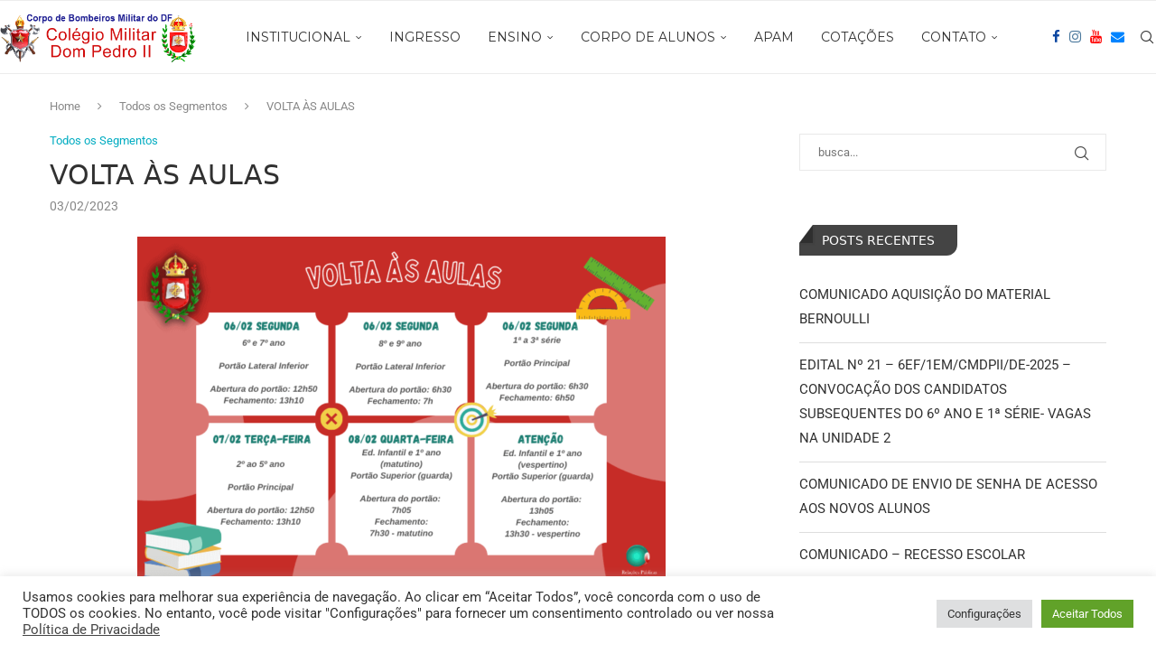

--- FILE ---
content_type: text/html; charset=UTF-8
request_url: https://cmdpii.com.br/volta-as-aulas/
body_size: 27422
content:
<!DOCTYPE html>
<html lang="pt-BR" itemscope itemtype="https://schema.org/BlogPosting">
<head>
    <meta charset="UTF-8">
    <meta http-equiv="X-UA-Compatible" content="IE=edge">
    <meta name="viewport" content="width=device-width, initial-scale=1">
    <link rel="profile" href="https://gmpg.org/xfn/11"/>
    <link rel="alternate" type="application/rss+xml" title="CMDP II RSS Feed"
          href="https://cmdpii.com.br/feed/"/>
    <link rel="alternate" type="application/atom+xml" title="CMDP II Atom Feed"
          href="https://cmdpii.com.br/feed/atom/"/>
    <link rel="pingback" href="https://cmdpii.com.br/xmlrpc.php"/>
    <!--[if lt IE 9]>
	<script src="https://cmdpii.com.br/wp-content/themes/soledad/js/html5.js"></script>
	<![endif]-->
	
<!-- Soledad OG: 8.6.4 --><link rel="image_src" href="https://cmdpii.com.br/wp-content/uploads/2023/02/VOLTAASAULAS_SITE.png"><meta name="msapplication-TileImage" content="https://cmdpii.com.br/wp-content/uploads/2023/02/VOLTAASAULAS_SITE.png">
<meta property="og:image" content="https://cmdpii.com.br/wp-content/uploads/2023/02/VOLTAASAULAS_SITE.png"><meta property="og:image:secure_url" content="https://cmdpii.com.br/wp-content/uploads/2023/02/VOLTAASAULAS_SITE.png"><meta property="og:image:width" content="780"><meta property="og:image:height" content="520"><meta property="og:image:alt" content="VOLTAASAULAS_SITE"><meta property="og:image:type" content="image/png"><meta property="og:description" content="Confira o comunicado início do ano letivo - CMDPII"><meta property="og:type" content="article"><meta property="og:locale" content="pt_BR"><meta property="og:site_name" content="CMDP II"><meta property="og:title" content="VOLTA ÀS AULAS"><meta property="og:url" content="https://cmdpii.com.br/volta-as-aulas/"><meta property="og:updated_time" content="2023-02-03T14:22:55-03:00">
<meta property="article:published_time" content="2023-02-03T17:20:31+00:00"><meta property="article:modified_time" content="2023-02-03T17:22:55+00:00"><meta property="article:section" content="Todos os Segmentos"><meta property="article:author:first_name" content="Rodrigues"><meta property="article:author:last_name" content="CMDP2"><meta property="article:author:username" content="Rodrigues CMDP2">
<meta property="twitter:partner" content="ogwp"><meta property="twitter:card" content="summary_large_image"><meta property="twitter:image" content="https://cmdpii.com.br/wp-content/uploads/2023/02/VOLTAASAULAS_SITE.png"><meta property="twitter:image:alt" content="VOLTAASAULAS_SITE"><meta property="twitter:title" content="VOLTA ÀS AULAS"><meta property="twitter:description" content="Confira o comunicado início do ano letivo - CMDPII"><meta property="twitter:url" content="https://cmdpii.com.br/volta-as-aulas/">
<meta itemprop="image" content="https://cmdpii.com.br/wp-content/uploads/2023/02/VOLTAASAULAS_SITE.png"><meta itemprop="name" content="VOLTA ÀS AULAS"><meta itemprop="description" content="Confira o comunicado início do ano letivo - CMDPII"><meta itemprop="datePublished" content="2023-02-03T17:20:31+00:00"><meta itemprop="dateModified" content="2023-02-03T17:22:55+00:00"><meta itemprop="author" content="Rodrigues CMDP2">
<meta property="profile:first_name" content="Rodrigues"><meta property="profile:last_name" content="CMDP2"><meta property="profile:username" content="Rodrigues CMDP2">
<!-- /Soledad OG -->

<title>VOLTA ÀS AULAS &#8211; CMDP II</title><link rel="preload" as="style" href="https://fonts.googleapis.com/css?family=Oswald%3A400%7C-apple-system%3A300%2C300italic%2C400%2C400italic%2C500%2C500italic%2C700%2C700italic%2C800%2C800italic%7CRoboto%3A300%2C300italic%2C400%2C400italic%2C500%2C500italic%2C700%2C700italic%2C800%2C800italic%7CMontserrat%3A300%2C300italic%2C400%2C400italic%2C500%2C500italic%2C600%2C600italic%2C700%2C700italic%2C800%2C800italic%26amp%3Bsubset%3Dlatin%2Ccyrillic%2Ccyrillic-ext%2Cgreek%2Cgreek-ext%2Clatin-ext&#038;display=swap" /><link rel="stylesheet" href="https://fonts.googleapis.com/css?family=Oswald%3A400%7C-apple-system%3A300%2C300italic%2C400%2C400italic%2C500%2C500italic%2C700%2C700italic%2C800%2C800italic%7CRoboto%3A300%2C300italic%2C400%2C400italic%2C500%2C500italic%2C700%2C700italic%2C800%2C800italic%7CMontserrat%3A300%2C300italic%2C400%2C400italic%2C500%2C500italic%2C600%2C600italic%2C700%2C700italic%2C800%2C800italic%26amp%3Bsubset%3Dlatin%2Ccyrillic%2Ccyrillic-ext%2Cgreek%2Cgreek-ext%2Clatin-ext&#038;display=swap" media="print" onload="this.media='all'" /><noscript><link rel="stylesheet" href="https://fonts.googleapis.com/css?family=Oswald%3A400%7C-apple-system%3A300%2C300italic%2C400%2C400italic%2C500%2C500italic%2C700%2C700italic%2C800%2C800italic%7CRoboto%3A300%2C300italic%2C400%2C400italic%2C500%2C500italic%2C700%2C700italic%2C800%2C800italic%7CMontserrat%3A300%2C300italic%2C400%2C400italic%2C500%2C500italic%2C600%2C600italic%2C700%2C700italic%2C800%2C800italic%26amp%3Bsubset%3Dlatin%2Ccyrillic%2Ccyrillic-ext%2Cgreek%2Cgreek-ext%2Clatin-ext&#038;display=swap" /></noscript>
<meta name='robots' content='max-image-preview:large' />
<link rel='dns-prefetch' href='//fonts.googleapis.com' />
<link href='https://fonts.gstatic.com' crossorigin rel='preconnect' />
<link rel="alternate" type="application/rss+xml" title="Feed para CMDP II &raquo;" href="https://cmdpii.com.br/feed/" />
<link rel="alternate" type="application/rss+xml" title="Feed de comentários para CMDP II &raquo;" href="https://cmdpii.com.br/comments/feed/" />
<style id='wp-img-auto-sizes-contain-inline-css' type='text/css'>
img:is([sizes=auto i],[sizes^="auto," i]){contain-intrinsic-size:3000px 1500px}
/*# sourceURL=wp-img-auto-sizes-contain-inline-css */
</style>
<link rel='stylesheet' id='bdt-uikit-css' href='https://cmdpii.com.br/wp-content/plugins/bdthemes-element-pack/assets/css/bdt-uikit.css?ver=3.13.1' type='text/css' media='all' />
<link rel='stylesheet' id='ep-helper-css' href='https://cmdpii.com.br/wp-content/plugins/bdthemes-element-pack/assets/css/ep-helper.css?ver=6.1.1' type='text/css' media='all' />
<style id='wp-emoji-styles-inline-css' type='text/css'>

	img.wp-smiley, img.emoji {
		display: inline !important;
		border: none !important;
		box-shadow: none !important;
		height: 1em !important;
		width: 1em !important;
		margin: 0 0.07em !important;
		vertical-align: -0.1em !important;
		background: none !important;
		padding: 0 !important;
	}
/*# sourceURL=wp-emoji-styles-inline-css */
</style>
<link rel='stylesheet' id='wp-block-library-css' href='https://cmdpii.com.br/wp-includes/css/dist/block-library/style.min.css?ver=6.9' type='text/css' media='all' />
<style id='wp-block-library-theme-inline-css' type='text/css'>
.wp-block-audio :where(figcaption){color:#555;font-size:13px;text-align:center}.is-dark-theme .wp-block-audio :where(figcaption){color:#ffffffa6}.wp-block-audio{margin:0 0 1em}.wp-block-code{border:1px solid #ccc;border-radius:4px;font-family:Menlo,Consolas,monaco,monospace;padding:.8em 1em}.wp-block-embed :where(figcaption){color:#555;font-size:13px;text-align:center}.is-dark-theme .wp-block-embed :where(figcaption){color:#ffffffa6}.wp-block-embed{margin:0 0 1em}.blocks-gallery-caption{color:#555;font-size:13px;text-align:center}.is-dark-theme .blocks-gallery-caption{color:#ffffffa6}:root :where(.wp-block-image figcaption){color:#555;font-size:13px;text-align:center}.is-dark-theme :root :where(.wp-block-image figcaption){color:#ffffffa6}.wp-block-image{margin:0 0 1em}.wp-block-pullquote{border-bottom:4px solid;border-top:4px solid;color:currentColor;margin-bottom:1.75em}.wp-block-pullquote :where(cite),.wp-block-pullquote :where(footer),.wp-block-pullquote__citation{color:currentColor;font-size:.8125em;font-style:normal;text-transform:uppercase}.wp-block-quote{border-left:.25em solid;margin:0 0 1.75em;padding-left:1em}.wp-block-quote cite,.wp-block-quote footer{color:currentColor;font-size:.8125em;font-style:normal;position:relative}.wp-block-quote:where(.has-text-align-right){border-left:none;border-right:.25em solid;padding-left:0;padding-right:1em}.wp-block-quote:where(.has-text-align-center){border:none;padding-left:0}.wp-block-quote.is-large,.wp-block-quote.is-style-large,.wp-block-quote:where(.is-style-plain){border:none}.wp-block-search .wp-block-search__label{font-weight:700}.wp-block-search__button{border:1px solid #ccc;padding:.375em .625em}:where(.wp-block-group.has-background){padding:1.25em 2.375em}.wp-block-separator.has-css-opacity{opacity:.4}.wp-block-separator{border:none;border-bottom:2px solid;margin-left:auto;margin-right:auto}.wp-block-separator.has-alpha-channel-opacity{opacity:1}.wp-block-separator:not(.is-style-wide):not(.is-style-dots){width:100px}.wp-block-separator.has-background:not(.is-style-dots){border-bottom:none;height:1px}.wp-block-separator.has-background:not(.is-style-wide):not(.is-style-dots){height:2px}.wp-block-table{margin:0 0 1em}.wp-block-table td,.wp-block-table th{word-break:normal}.wp-block-table :where(figcaption){color:#555;font-size:13px;text-align:center}.is-dark-theme .wp-block-table :where(figcaption){color:#ffffffa6}.wp-block-video :where(figcaption){color:#555;font-size:13px;text-align:center}.is-dark-theme .wp-block-video :where(figcaption){color:#ffffffa6}.wp-block-video{margin:0 0 1em}:root :where(.wp-block-template-part.has-background){margin-bottom:0;margin-top:0;padding:1.25em 2.375em}
/*# sourceURL=/wp-includes/css/dist/block-library/theme.min.css */
</style>
<style id='classic-theme-styles-inline-css' type='text/css'>
/*! This file is auto-generated */
.wp-block-button__link{color:#fff;background-color:#32373c;border-radius:9999px;box-shadow:none;text-decoration:none;padding:calc(.667em + 2px) calc(1.333em + 2px);font-size:1.125em}.wp-block-file__button{background:#32373c;color:#fff;text-decoration:none}
/*# sourceURL=/wp-includes/css/classic-themes.min.css */
</style>
<style id='block-soledad-style-inline-css' type='text/css'>
.pchead-e-block{--pcborder-cl:#dedede;--pcaccent-cl:#6eb48c}.heading1-style-1>h1,.heading1-style-2>h1,.heading2-style-1>h2,.heading2-style-2>h2,.heading3-style-1>h3,.heading3-style-2>h3,.heading4-style-1>h4,.heading4-style-2>h4,.heading5-style-1>h5,.heading5-style-2>h5{padding-bottom:8px;border-bottom:1px solid var(--pcborder-cl);overflow:hidden}.heading1-style-2>h1,.heading2-style-2>h2,.heading3-style-2>h3,.heading4-style-2>h4,.heading5-style-2>h5{border-bottom-width:0;position:relative}.heading1-style-2>h1:before,.heading2-style-2>h2:before,.heading3-style-2>h3:before,.heading4-style-2>h4:before,.heading5-style-2>h5:before{content:'';width:50px;height:2px;bottom:0;left:0;z-index:2;background:var(--pcaccent-cl);position:absolute}.heading1-style-2>h1:after,.heading2-style-2>h2:after,.heading3-style-2>h3:after,.heading4-style-2>h4:after,.heading5-style-2>h5:after{content:'';width:100%;height:2px;bottom:0;left:20px;z-index:1;background:var(--pcborder-cl);position:absolute}.heading1-style-3>h1,.heading1-style-4>h1,.heading2-style-3>h2,.heading2-style-4>h2,.heading3-style-3>h3,.heading3-style-4>h3,.heading4-style-3>h4,.heading4-style-4>h4,.heading5-style-3>h5,.heading5-style-4>h5{position:relative;padding-left:20px}.heading1-style-3>h1:before,.heading1-style-4>h1:before,.heading2-style-3>h2:before,.heading2-style-4>h2:before,.heading3-style-3>h3:before,.heading3-style-4>h3:before,.heading4-style-3>h4:before,.heading4-style-4>h4:before,.heading5-style-3>h5:before,.heading5-style-4>h5:before{width:10px;height:100%;content:'';position:absolute;top:0;left:0;bottom:0;background:var(--pcaccent-cl)}.heading1-style-4>h1,.heading2-style-4>h2,.heading3-style-4>h3,.heading4-style-4>h4,.heading5-style-4>h5{padding:10px 20px;background:#f1f1f1}.heading1-style-5>h1,.heading2-style-5>h2,.heading3-style-5>h3,.heading4-style-5>h4,.heading5-style-5>h5{position:relative;z-index:1}.heading1-style-5>h1:before,.heading2-style-5>h2:before,.heading3-style-5>h3:before,.heading4-style-5>h4:before,.heading5-style-5>h5:before{content:"";position:absolute;left:0;bottom:0;width:200px;height:50%;transform:skew(-25deg) translateX(0);background:var(--pcaccent-cl);z-index:-1;opacity:.4}.heading1-style-6>h1,.heading2-style-6>h2,.heading3-style-6>h3,.heading4-style-6>h4,.heading5-style-6>h5{text-decoration:underline;text-underline-offset:2px;text-decoration-thickness:4px;text-decoration-color:var(--pcaccent-cl)}
/*# sourceURL=https://cmdpii.com.br/wp-content/themes/soledad/inc/block/heading-styles/build/style.min.css */
</style>
<style id='global-styles-inline-css' type='text/css'>
:root{--wp--preset--aspect-ratio--square: 1;--wp--preset--aspect-ratio--4-3: 4/3;--wp--preset--aspect-ratio--3-4: 3/4;--wp--preset--aspect-ratio--3-2: 3/2;--wp--preset--aspect-ratio--2-3: 2/3;--wp--preset--aspect-ratio--16-9: 16/9;--wp--preset--aspect-ratio--9-16: 9/16;--wp--preset--color--black: #000000;--wp--preset--color--cyan-bluish-gray: #abb8c3;--wp--preset--color--white: #ffffff;--wp--preset--color--pale-pink: #f78da7;--wp--preset--color--vivid-red: #cf2e2e;--wp--preset--color--luminous-vivid-orange: #ff6900;--wp--preset--color--luminous-vivid-amber: #fcb900;--wp--preset--color--light-green-cyan: #7bdcb5;--wp--preset--color--vivid-green-cyan: #00d084;--wp--preset--color--pale-cyan-blue: #8ed1fc;--wp--preset--color--vivid-cyan-blue: #0693e3;--wp--preset--color--vivid-purple: #9b51e0;--wp--preset--gradient--vivid-cyan-blue-to-vivid-purple: linear-gradient(135deg,rgb(6,147,227) 0%,rgb(155,81,224) 100%);--wp--preset--gradient--light-green-cyan-to-vivid-green-cyan: linear-gradient(135deg,rgb(122,220,180) 0%,rgb(0,208,130) 100%);--wp--preset--gradient--luminous-vivid-amber-to-luminous-vivid-orange: linear-gradient(135deg,rgb(252,185,0) 0%,rgb(255,105,0) 100%);--wp--preset--gradient--luminous-vivid-orange-to-vivid-red: linear-gradient(135deg,rgb(255,105,0) 0%,rgb(207,46,46) 100%);--wp--preset--gradient--very-light-gray-to-cyan-bluish-gray: linear-gradient(135deg,rgb(238,238,238) 0%,rgb(169,184,195) 100%);--wp--preset--gradient--cool-to-warm-spectrum: linear-gradient(135deg,rgb(74,234,220) 0%,rgb(151,120,209) 20%,rgb(207,42,186) 40%,rgb(238,44,130) 60%,rgb(251,105,98) 80%,rgb(254,248,76) 100%);--wp--preset--gradient--blush-light-purple: linear-gradient(135deg,rgb(255,206,236) 0%,rgb(152,150,240) 100%);--wp--preset--gradient--blush-bordeaux: linear-gradient(135deg,rgb(254,205,165) 0%,rgb(254,45,45) 50%,rgb(107,0,62) 100%);--wp--preset--gradient--luminous-dusk: linear-gradient(135deg,rgb(255,203,112) 0%,rgb(199,81,192) 50%,rgb(65,88,208) 100%);--wp--preset--gradient--pale-ocean: linear-gradient(135deg,rgb(255,245,203) 0%,rgb(182,227,212) 50%,rgb(51,167,181) 100%);--wp--preset--gradient--electric-grass: linear-gradient(135deg,rgb(202,248,128) 0%,rgb(113,206,126) 100%);--wp--preset--gradient--midnight: linear-gradient(135deg,rgb(2,3,129) 0%,rgb(40,116,252) 100%);--wp--preset--font-size--small: 12px;--wp--preset--font-size--medium: 20px;--wp--preset--font-size--large: 32px;--wp--preset--font-size--x-large: 42px;--wp--preset--font-size--normal: 14px;--wp--preset--font-size--huge: 42px;--wp--preset--spacing--20: 0.44rem;--wp--preset--spacing--30: 0.67rem;--wp--preset--spacing--40: 1rem;--wp--preset--spacing--50: 1.5rem;--wp--preset--spacing--60: 2.25rem;--wp--preset--spacing--70: 3.38rem;--wp--preset--spacing--80: 5.06rem;--wp--preset--shadow--natural: 6px 6px 9px rgba(0, 0, 0, 0.2);--wp--preset--shadow--deep: 12px 12px 50px rgba(0, 0, 0, 0.4);--wp--preset--shadow--sharp: 6px 6px 0px rgba(0, 0, 0, 0.2);--wp--preset--shadow--outlined: 6px 6px 0px -3px rgb(255, 255, 255), 6px 6px rgb(0, 0, 0);--wp--preset--shadow--crisp: 6px 6px 0px rgb(0, 0, 0);}:where(.is-layout-flex){gap: 0.5em;}:where(.is-layout-grid){gap: 0.5em;}body .is-layout-flex{display: flex;}.is-layout-flex{flex-wrap: wrap;align-items: center;}.is-layout-flex > :is(*, div){margin: 0;}body .is-layout-grid{display: grid;}.is-layout-grid > :is(*, div){margin: 0;}:where(.wp-block-columns.is-layout-flex){gap: 2em;}:where(.wp-block-columns.is-layout-grid){gap: 2em;}:where(.wp-block-post-template.is-layout-flex){gap: 1.25em;}:where(.wp-block-post-template.is-layout-grid){gap: 1.25em;}.has-black-color{color: var(--wp--preset--color--black) !important;}.has-cyan-bluish-gray-color{color: var(--wp--preset--color--cyan-bluish-gray) !important;}.has-white-color{color: var(--wp--preset--color--white) !important;}.has-pale-pink-color{color: var(--wp--preset--color--pale-pink) !important;}.has-vivid-red-color{color: var(--wp--preset--color--vivid-red) !important;}.has-luminous-vivid-orange-color{color: var(--wp--preset--color--luminous-vivid-orange) !important;}.has-luminous-vivid-amber-color{color: var(--wp--preset--color--luminous-vivid-amber) !important;}.has-light-green-cyan-color{color: var(--wp--preset--color--light-green-cyan) !important;}.has-vivid-green-cyan-color{color: var(--wp--preset--color--vivid-green-cyan) !important;}.has-pale-cyan-blue-color{color: var(--wp--preset--color--pale-cyan-blue) !important;}.has-vivid-cyan-blue-color{color: var(--wp--preset--color--vivid-cyan-blue) !important;}.has-vivid-purple-color{color: var(--wp--preset--color--vivid-purple) !important;}.has-black-background-color{background-color: var(--wp--preset--color--black) !important;}.has-cyan-bluish-gray-background-color{background-color: var(--wp--preset--color--cyan-bluish-gray) !important;}.has-white-background-color{background-color: var(--wp--preset--color--white) !important;}.has-pale-pink-background-color{background-color: var(--wp--preset--color--pale-pink) !important;}.has-vivid-red-background-color{background-color: var(--wp--preset--color--vivid-red) !important;}.has-luminous-vivid-orange-background-color{background-color: var(--wp--preset--color--luminous-vivid-orange) !important;}.has-luminous-vivid-amber-background-color{background-color: var(--wp--preset--color--luminous-vivid-amber) !important;}.has-light-green-cyan-background-color{background-color: var(--wp--preset--color--light-green-cyan) !important;}.has-vivid-green-cyan-background-color{background-color: var(--wp--preset--color--vivid-green-cyan) !important;}.has-pale-cyan-blue-background-color{background-color: var(--wp--preset--color--pale-cyan-blue) !important;}.has-vivid-cyan-blue-background-color{background-color: var(--wp--preset--color--vivid-cyan-blue) !important;}.has-vivid-purple-background-color{background-color: var(--wp--preset--color--vivid-purple) !important;}.has-black-border-color{border-color: var(--wp--preset--color--black) !important;}.has-cyan-bluish-gray-border-color{border-color: var(--wp--preset--color--cyan-bluish-gray) !important;}.has-white-border-color{border-color: var(--wp--preset--color--white) !important;}.has-pale-pink-border-color{border-color: var(--wp--preset--color--pale-pink) !important;}.has-vivid-red-border-color{border-color: var(--wp--preset--color--vivid-red) !important;}.has-luminous-vivid-orange-border-color{border-color: var(--wp--preset--color--luminous-vivid-orange) !important;}.has-luminous-vivid-amber-border-color{border-color: var(--wp--preset--color--luminous-vivid-amber) !important;}.has-light-green-cyan-border-color{border-color: var(--wp--preset--color--light-green-cyan) !important;}.has-vivid-green-cyan-border-color{border-color: var(--wp--preset--color--vivid-green-cyan) !important;}.has-pale-cyan-blue-border-color{border-color: var(--wp--preset--color--pale-cyan-blue) !important;}.has-vivid-cyan-blue-border-color{border-color: var(--wp--preset--color--vivid-cyan-blue) !important;}.has-vivid-purple-border-color{border-color: var(--wp--preset--color--vivid-purple) !important;}.has-vivid-cyan-blue-to-vivid-purple-gradient-background{background: var(--wp--preset--gradient--vivid-cyan-blue-to-vivid-purple) !important;}.has-light-green-cyan-to-vivid-green-cyan-gradient-background{background: var(--wp--preset--gradient--light-green-cyan-to-vivid-green-cyan) !important;}.has-luminous-vivid-amber-to-luminous-vivid-orange-gradient-background{background: var(--wp--preset--gradient--luminous-vivid-amber-to-luminous-vivid-orange) !important;}.has-luminous-vivid-orange-to-vivid-red-gradient-background{background: var(--wp--preset--gradient--luminous-vivid-orange-to-vivid-red) !important;}.has-very-light-gray-to-cyan-bluish-gray-gradient-background{background: var(--wp--preset--gradient--very-light-gray-to-cyan-bluish-gray) !important;}.has-cool-to-warm-spectrum-gradient-background{background: var(--wp--preset--gradient--cool-to-warm-spectrum) !important;}.has-blush-light-purple-gradient-background{background: var(--wp--preset--gradient--blush-light-purple) !important;}.has-blush-bordeaux-gradient-background{background: var(--wp--preset--gradient--blush-bordeaux) !important;}.has-luminous-dusk-gradient-background{background: var(--wp--preset--gradient--luminous-dusk) !important;}.has-pale-ocean-gradient-background{background: var(--wp--preset--gradient--pale-ocean) !important;}.has-electric-grass-gradient-background{background: var(--wp--preset--gradient--electric-grass) !important;}.has-midnight-gradient-background{background: var(--wp--preset--gradient--midnight) !important;}.has-small-font-size{font-size: var(--wp--preset--font-size--small) !important;}.has-medium-font-size{font-size: var(--wp--preset--font-size--medium) !important;}.has-large-font-size{font-size: var(--wp--preset--font-size--large) !important;}.has-x-large-font-size{font-size: var(--wp--preset--font-size--x-large) !important;}
:where(.wp-block-post-template.is-layout-flex){gap: 1.25em;}:where(.wp-block-post-template.is-layout-grid){gap: 1.25em;}
:where(.wp-block-term-template.is-layout-flex){gap: 1.25em;}:where(.wp-block-term-template.is-layout-grid){gap: 1.25em;}
:where(.wp-block-columns.is-layout-flex){gap: 2em;}:where(.wp-block-columns.is-layout-grid){gap: 2em;}
:root :where(.wp-block-pullquote){font-size: 1.5em;line-height: 1.6;}
/*# sourceURL=global-styles-inline-css */
</style>
<link rel='stylesheet' id='cookie-law-info-css' href='https://cmdpii.com.br/wp-content/plugins/cookie-law-info/legacy/public/css/cookie-law-info-public.css?ver=3.3.9.1' type='text/css' media='all' />
<link rel='stylesheet' id='cookie-law-info-gdpr-css' href='https://cmdpii.com.br/wp-content/plugins/cookie-law-info/legacy/public/css/cookie-law-info-gdpr.css?ver=3.3.9.1' type='text/css' media='all' />
<link rel='stylesheet' id='penci-review-css' href='https://cmdpii.com.br/wp-content/plugins/penci-review/css/style.css?ver=3.4' type='text/css' media='all' />


<link rel='stylesheet' id='penci-main-style-css' href='https://cmdpii.com.br/wp-content/themes/soledad/main.css?ver=8.6.4' type='text/css' media='all' />
<link rel='stylesheet' id='penci-swiper-bundle-css' href='https://cmdpii.com.br/wp-content/themes/soledad/css/swiper-bundle.min.css?ver=8.6.4' type='text/css' media='all' />
<link rel='stylesheet' id='penci-font-awesomeold-css' href='https://cmdpii.com.br/wp-content/themes/soledad/css/font-awesome.4.7.0.swap.min.css?ver=4.7.0' type='text/css' media='all' />
<link rel='stylesheet' id='penci_icon-css' href='https://cmdpii.com.br/wp-content/themes/soledad/css/penci-icon.css?ver=8.6.4' type='text/css' media='all' />
<link rel='stylesheet' id='penci_style-css' href='https://cmdpii.com.br/wp-content/themes/soledad/style.css?ver=8.6.4' type='text/css' media='all' />
<link rel='stylesheet' id='penci_social_counter-css' href='https://cmdpii.com.br/wp-content/themes/soledad/css/social-counter.css?ver=8.6.4' type='text/css' media='all' />
<link rel='stylesheet' id='elementor-icons-css' href='https://cmdpii.com.br/wp-content/plugins/elementor/assets/lib/eicons/css/elementor-icons.min.css?ver=5.45.0' type='text/css' media='all' />
<link rel='stylesheet' id='elementor-frontend-css' href='https://cmdpii.com.br/wp-content/plugins/elementor/assets/css/frontend.min.css?ver=3.34.0' type='text/css' media='all' />
<link rel='stylesheet' id='elementor-post-546-css' href='https://cmdpii.com.br/wp-content/uploads/elementor/css/post-546.css?ver=1767806931' type='text/css' media='all' />
<link rel='stylesheet' id='font-awesome-5-all-css' href='https://cmdpii.com.br/wp-content/plugins/elementor/assets/lib/font-awesome/css/all.min.css?ver=3.34.0' type='text/css' media='all' />
<link rel='stylesheet' id='font-awesome-4-shim-css' href='https://cmdpii.com.br/wp-content/plugins/elementor/assets/lib/font-awesome/css/v4-shims.min.css?ver=3.34.0' type='text/css' media='all' />
<link rel='stylesheet' id='penci-recipe-css-css' href='https://cmdpii.com.br/wp-content/plugins/penci-recipe/css/recipe.css?ver=4.0' type='text/css' media='all' />
<style id='rocket-lazyload-inline-css' type='text/css'>
.rll-youtube-player{position:relative;padding-bottom:56.23%;height:0;overflow:hidden;max-width:100%;}.rll-youtube-player iframe{position:absolute;top:0;left:0;width:100%;height:100%;z-index:100;background:0 0}.rll-youtube-player img{bottom:0;display:block;left:0;margin:auto;max-width:100%;width:100%;position:absolute;right:0;top:0;border:none;height:auto;cursor:pointer;-webkit-transition:.4s all;-moz-transition:.4s all;transition:.4s all}.rll-youtube-player img:hover{-webkit-filter:brightness(75%)}.rll-youtube-player .play{height:72px;width:72px;left:50%;top:50%;margin-left:-36px;margin-top:-36px;position:absolute;background:url(https://cmdpii.com.br/wp-content/plugins/wp-rocket/assets/img/youtube.png) no-repeat;cursor:pointer}
/*# sourceURL=rocket-lazyload-inline-css */
</style>
<link rel='stylesheet' id='elementor-gf-local-roboto-css' href='https://cmdpii.com.br/wp-content/uploads/elementor/google-fonts/css/roboto.css?ver=1743517836' type='text/css' media='all' />
<link rel='stylesheet' id='elementor-gf-local-robotoslab-css' href='https://cmdpii.com.br/wp-content/uploads/elementor/google-fonts/css/robotoslab.css?ver=1743517853' type='text/css' media='all' />
<script type="text/javascript" src="https://cmdpii.com.br/wp-includes/js/jquery/jquery.min.js?ver=3.7.1" id="jquery-core-js"></script>
<script type="text/javascript" src="https://cmdpii.com.br/wp-includes/js/jquery/jquery-migrate.min.js?ver=3.4.1" id="jquery-migrate-js"></script>
<script type="text/javascript" id="cookie-law-info-js-extra">
/* <![CDATA[ */
var Cli_Data = {"nn_cookie_ids":[],"cookielist":[],"non_necessary_cookies":[],"ccpaEnabled":"","ccpaRegionBased":"","ccpaBarEnabled":"","strictlyEnabled":["necessary","obligatoire"],"ccpaType":"gdpr","js_blocking":"1","custom_integration":"","triggerDomRefresh":"","secure_cookies":""};
var cli_cookiebar_settings = {"animate_speed_hide":"500","animate_speed_show":"500","background":"#FFF","border":"#b1a6a6c2","border_on":"","button_1_button_colour":"#61a229","button_1_button_hover":"#4e8221","button_1_link_colour":"#fff","button_1_as_button":"1","button_1_new_win":"","button_2_button_colour":"#333","button_2_button_hover":"#292929","button_2_link_colour":"#444","button_2_as_button":"","button_2_hidebar":"","button_3_button_colour":"#dedfe0","button_3_button_hover":"#b2b2b3","button_3_link_colour":"#333333","button_3_as_button":"1","button_3_new_win":"","button_4_button_colour":"#dedfe0","button_4_button_hover":"#b2b2b3","button_4_link_colour":"#333333","button_4_as_button":"1","button_7_button_colour":"#61a229","button_7_button_hover":"#4e8221","button_7_link_colour":"#fff","button_7_as_button":"1","button_7_new_win":"","font_family":"inherit","header_fix":"","notify_animate_hide":"1","notify_animate_show":"","notify_div_id":"#cookie-law-info-bar","notify_position_horizontal":"right","notify_position_vertical":"bottom","scroll_close":"","scroll_close_reload":"","accept_close_reload":"","reject_close_reload":"","showagain_tab":"","showagain_background":"#fff","showagain_border":"#000","showagain_div_id":"#cookie-law-info-again","showagain_x_position":"100px","text":"#333333","show_once_yn":"","show_once":"10000","logging_on":"","as_popup":"","popup_overlay":"1","bar_heading_text":"","cookie_bar_as":"banner","popup_showagain_position":"bottom-right","widget_position":"left"};
var log_object = {"ajax_url":"https://cmdpii.com.br/wp-admin/admin-ajax.php"};
//# sourceURL=cookie-law-info-js-extra
/* ]]> */
</script>
<script type="text/javascript" src="https://cmdpii.com.br/wp-content/plugins/cookie-law-info/legacy/public/js/cookie-law-info-public.js?ver=3.3.9.1" id="cookie-law-info-js"></script>
<script type="text/javascript" src="https://cmdpii.com.br/wp-content/plugins/elementor/assets/lib/font-awesome/js/v4-shims.min.js?ver=3.34.0" id="font-awesome-4-shim-js"></script>
<link rel="https://api.w.org/" href="https://cmdpii.com.br/wp-json/" /><link rel="alternate" title="JSON" type="application/json" href="https://cmdpii.com.br/wp-json/wp/v2/posts/11021" /><link rel="EditURI" type="application/rsd+xml" title="RSD" href="https://cmdpii.com.br/xmlrpc.php?rsd" />
<meta name="generator" content="WordPress 6.9" />
<meta name="generator" content="Soledad 8.6.4" />
<link rel="canonical" href="https://cmdpii.com.br/volta-as-aulas/" />
<link rel='shortlink' href='https://cmdpii.com.br/?p=11021' />
    <style type="text/css">
                                                                                                                                            </style>
	<script>var portfolioDataJs = portfolioDataJs || [];</script><!-- Google tag (gtag.js) -->
<script async src="https://www.googletagmanager.com/gtag/js?id=G-X9Y0H7W95F"></script>
<script>
  window.dataLayer = window.dataLayer || [];
  function gtag(){dataLayer.push(arguments);}
  gtag('js', new Date());

  gtag('config', 'G-X9Y0H7W95F');
</script><style id="penci-custom-style" type="text/css">body{ --pcbg-cl: #fff; --pctext-cl: #313131; --pcborder-cl: #dedede; --pcheading-cl: #313131; --pcmeta-cl: #888888; --pcaccent-cl: #6eb48c; --pcbody-font: 'PT Serif', serif; --pchead-font: 'Raleway', sans-serif; --pchead-wei: bold; --pcava_bdr:10px;--pcajs_fvw:470px;--pcajs_fvmw:220px; } .single.penci-body-single-style-5 #header, .single.penci-body-single-style-6 #header, .single.penci-body-single-style-10 #header, .single.penci-body-single-style-5 .pc-wrapbuilder-header, .single.penci-body-single-style-6 .pc-wrapbuilder-header, .single.penci-body-single-style-10 .pc-wrapbuilder-header { --pchd-mg: 40px; } .fluid-width-video-wrapper > div { position: absolute; left: 0; right: 0; top: 0; width: 100%; height: 100%; } .yt-video-place { position: relative; text-align: center; } .yt-video-place.embed-responsive .start-video { display: block; top: 0; left: 0; bottom: 0; right: 0; position: absolute; transform: none; } .yt-video-place.embed-responsive .start-video img { margin: 0; padding: 0; top: 50%; display: inline-block; position: absolute; left: 50%; transform: translate(-50%, -50%); width: 68px; height: auto; } .mfp-bg { top: 0; left: 0; width: 100%; height: 100%; z-index: 9999999; overflow: hidden; position: fixed; background: #0b0b0b; opacity: .8; filter: alpha(opacity=80) } .mfp-wrap { top: 0; left: 0; width: 100%; height: 100%; z-index: 9999999; position: fixed; outline: none !important; -webkit-backface-visibility: hidden } body { --pchead-font: -apple-system, system-ui, BlinkMacSystemFont, "Segoe UI", Helvetica, Arial, sans-serif, "Apple Color Emoji", "Segoe UI Emoji", "Segoe UI Symbol"; } body { --pcbody-font: 'Roboto', sans-serif; } p{ line-height: 1.8; } #navigation .menu > li > a, #navigation ul.menu ul.sub-menu li > a, .navigation ul.menu ul.sub-menu li > a, .penci-menu-hbg .menu li a, #sidebar-nav .menu li a { font-family: 'Montserrat', sans-serif; font-weight: normal; } .penci-hide-tagupdated{ display: none !important; } body, .widget ul li a{ font-size: 15px; } .widget ul li, .widget ol li, .post-entry, p, .post-entry p { font-size: 15px; line-height: 1.8; } body { --pchead-wei: 500; } .featured-area.featured-style-42 .item-inner-content, .featured-style-41 .swiper-slide, .slider-40-wrapper .nav-thumb-creative .thumb-container:after,.penci-slider44-t-item:before,.penci-slider44-main-wrapper .item, .featured-area .penci-image-holder, .featured-area .penci-slider4-overlay, .featured-area .penci-slide-overlay .overlay-link, .featured-style-29 .featured-slider-overlay, .penci-slider38-overlay{ border-radius: ; -webkit-border-radius: ; } .penci-featured-content-right:before{ border-top-right-radius: ; border-bottom-right-radius: ; } .penci-flat-overlay .penci-slide-overlay .penci-mag-featured-content:before{ border-bottom-left-radius: ; border-bottom-right-radius: ; } .container-single .post-image{ border-radius: ; -webkit-border-radius: ; } .penci-mega-post-inner, .penci-mega-thumbnail .penci-image-holder{ border-radius: ; -webkit-border-radius: ; } #navigation .menu > li > a, #navigation ul.menu ul.sub-menu li > a, .navigation ul.menu ul.sub-menu li > a, .penci-menu-hbg .menu li a, #sidebar-nav .menu li a, #navigation .penci-megamenu .penci-mega-child-categories a, .navigation .penci-megamenu .penci-mega-child-categories a{ font-weight: 400; } #header .inner-header .container { padding:40px 0; } .editor-styles-wrapper, body:not(.pcdm-enable){ color: #313131; } .editor-styles-wrapper, body{ --pcaccent-cl: #dd3333; } .penci-menuhbg-toggle:hover .lines-button:after, .penci-menuhbg-toggle:hover .penci-lines:before, .penci-menuhbg-toggle:hover .penci-lines:after,.tags-share-box.tags-share-box-s2 .post-share-plike,.penci-video_playlist .penci-playlist-title,.pencisc-column-2.penci-video_playlist .penci-video-nav .playlist-panel-item, .pencisc-column-1.penci-video_playlist .penci-video-nav .playlist-panel-item,.penci-video_playlist .penci-custom-scroll::-webkit-scrollbar-thumb, .pencisc-button, .post-entry .pencisc-button, .penci-dropcap-box, .penci-dropcap-circle, .penci-login-register input[type="submit"]:hover, .penci-ld .penci-ldin:before, .penci-ldspinner > div{ background: #dd3333; } a, .post-entry .penci-portfolio-filter ul li a:hover, .penci-portfolio-filter ul li a:hover, .penci-portfolio-filter ul li.active a, .post-entry .penci-portfolio-filter ul li.active a, .penci-countdown .countdown-amount, .archive-box h1, .post-entry a, .container.penci-breadcrumb span a:hover,.container.penci-breadcrumb a:hover, .post-entry blockquote:before, .post-entry blockquote cite, .post-entry blockquote .author, .wpb_text_column blockquote:before, .wpb_text_column blockquote cite, .wpb_text_column blockquote .author, .penci-pagination a:hover, ul.penci-topbar-menu > li a:hover, div.penci-topbar-menu > ul > li a:hover, .penci-recipe-heading a.penci-recipe-print,.penci-review-metas .penci-review-btnbuy, .main-nav-social a:hover, .widget-social .remove-circle a:hover i, .penci-recipe-index .cat > a.penci-cat-name, #bbpress-forums li.bbp-body ul.forum li.bbp-forum-info a:hover, #bbpress-forums li.bbp-body ul.topic li.bbp-topic-title a:hover, #bbpress-forums li.bbp-body ul.forum li.bbp-forum-info .bbp-forum-content a, #bbpress-forums li.bbp-body ul.topic p.bbp-topic-meta a, #bbpress-forums .bbp-breadcrumb a:hover, #bbpress-forums .bbp-forum-freshness a:hover, #bbpress-forums .bbp-topic-freshness a:hover, #buddypress ul.item-list li div.item-title a, #buddypress ul.item-list li h4 a, #buddypress .activity-header a:first-child, #buddypress .comment-meta a:first-child, #buddypress .acomment-meta a:first-child, div.bbp-template-notice a:hover, .penci-menu-hbg .menu li a .indicator:hover, .penci-menu-hbg .menu li a:hover, #sidebar-nav .menu li a:hover, .penci-rlt-popup .rltpopup-meta .rltpopup-title:hover, .penci-video_playlist .penci-video-playlist-item .penci-video-title:hover, .penci_list_shortcode li:before, .penci-dropcap-box-outline, .penci-dropcap-circle-outline, .penci-dropcap-regular, .penci-dropcap-bold{ color: #dd3333; } .penci-home-popular-post ul.slick-dots li button:hover, .penci-home-popular-post ul.slick-dots li.slick-active button, .post-entry blockquote .author span:after, .error-image:after, .error-404 .go-back-home a:after, .penci-header-signup-form, .woocommerce span.onsale, .woocommerce #respond input#submit:hover, .woocommerce a.button:hover, .woocommerce button.button:hover, .woocommerce input.button:hover, .woocommerce nav.woocommerce-pagination ul li span.current, .woocommerce div.product .entry-summary div[itemprop="description"]:before, .woocommerce div.product .entry-summary div[itemprop="description"] blockquote .author span:after, .woocommerce div.product .woocommerce-tabs #tab-description blockquote .author span:after, .woocommerce #respond input#submit.alt:hover, .woocommerce a.button.alt:hover, .woocommerce button.button.alt:hover, .woocommerce input.button.alt:hover, .pcheader-icon.shoping-cart-icon > a > span, #penci-demobar .buy-button, #penci-demobar .buy-button:hover, .penci-recipe-heading a.penci-recipe-print:hover,.penci-review-metas .penci-review-btnbuy:hover, .penci-review-process span, .penci-review-score-total, #navigation.menu-style-2 ul.menu ul.sub-menu:before, #navigation.menu-style-2 .menu ul ul.sub-menu:before, .penci-go-to-top-floating, .post-entry.blockquote-style-2 blockquote:before, #bbpress-forums #bbp-search-form .button, #bbpress-forums #bbp-search-form .button:hover, .wrapper-boxed .bbp-pagination-links span.current, #bbpress-forums #bbp_reply_submit:hover, #bbpress-forums #bbp_topic_submit:hover,#main .bbp-login-form .bbp-submit-wrapper button[type="submit"]:hover, #buddypress .dir-search input[type=submit], #buddypress .groups-members-search input[type=submit], #buddypress button:hover, #buddypress a.button:hover, #buddypress a.button:focus, #buddypress input[type=button]:hover, #buddypress input[type=reset]:hover, #buddypress ul.button-nav li a:hover, #buddypress ul.button-nav li.current a, #buddypress div.generic-button a:hover, #buddypress .comment-reply-link:hover, #buddypress input[type=submit]:hover, #buddypress div.pagination .pagination-links .current, #buddypress div.item-list-tabs ul li.selected a, #buddypress div.item-list-tabs ul li.current a, #buddypress div.item-list-tabs ul li a:hover, #buddypress table.notifications thead tr, #buddypress table.notifications-settings thead tr, #buddypress table.profile-settings thead tr, #buddypress table.profile-fields thead tr, #buddypress table.wp-profile-fields thead tr, #buddypress table.messages-notices thead tr, #buddypress table.forum thead tr, #buddypress input[type=submit] { background-color: #dd3333; } .penci-pagination ul.page-numbers li span.current, #comments_pagination span { color: #fff; background: #dd3333; border-color: #dd3333; } .footer-instagram h4.footer-instagram-title > span:before, .woocommerce nav.woocommerce-pagination ul li span.current, .penci-pagination.penci-ajax-more a.penci-ajax-more-button:hover, .penci-recipe-heading a.penci-recipe-print:hover,.penci-review-metas .penci-review-btnbuy:hover, .home-featured-cat-content.style-14 .magcat-padding:before, .wrapper-boxed .bbp-pagination-links span.current, #buddypress .dir-search input[type=submit], #buddypress .groups-members-search input[type=submit], #buddypress button:hover, #buddypress a.button:hover, #buddypress a.button:focus, #buddypress input[type=button]:hover, #buddypress input[type=reset]:hover, #buddypress ul.button-nav li a:hover, #buddypress ul.button-nav li.current a, #buddypress div.generic-button a:hover, #buddypress .comment-reply-link:hover, #buddypress input[type=submit]:hover, #buddypress div.pagination .pagination-links .current, #buddypress input[type=submit], form.pc-searchform.penci-hbg-search-form input.search-input:hover, form.pc-searchform.penci-hbg-search-form input.search-input:focus, .penci-dropcap-box-outline, .penci-dropcap-circle-outline { border-color: #dd3333; } .woocommerce .woocommerce-error, .woocommerce .woocommerce-info, .woocommerce .woocommerce-message { border-top-color: #dd3333; } .penci-slider ol.penci-control-nav li a.penci-active, .penci-slider ol.penci-control-nav li a:hover, .penci-related-carousel .penci-owl-dot.active span, .penci-owl-carousel-slider .penci-owl-dot.active span{ border-color: #dd3333; background-color: #dd3333; } .woocommerce .woocommerce-message:before, .woocommerce form.checkout table.shop_table .order-total .amount, .woocommerce ul.products li.product .price ins, .woocommerce ul.products li.product .price, .woocommerce div.product p.price ins, .woocommerce div.product span.price ins, .woocommerce div.product p.price, .woocommerce div.product .entry-summary div[itemprop="description"] blockquote:before, .woocommerce div.product .woocommerce-tabs #tab-description blockquote:before, .woocommerce div.product .entry-summary div[itemprop="description"] blockquote cite, .woocommerce div.product .entry-summary div[itemprop="description"] blockquote .author, .woocommerce div.product .woocommerce-tabs #tab-description blockquote cite, .woocommerce div.product .woocommerce-tabs #tab-description blockquote .author, .woocommerce div.product .product_meta > span a:hover, .woocommerce div.product .woocommerce-tabs ul.tabs li.active, .woocommerce ul.cart_list li .amount, .woocommerce ul.product_list_widget li .amount, .woocommerce table.shop_table td.product-name a:hover, .woocommerce table.shop_table td.product-price span, .woocommerce table.shop_table td.product-subtotal span, .woocommerce-cart .cart-collaterals .cart_totals table td .amount, .woocommerce .woocommerce-info:before, .woocommerce div.product span.price, .penci-container-inside.penci-breadcrumb span a:hover,.penci-container-inside.penci-breadcrumb a:hover { color: #dd3333; } .standard-content .penci-more-link.penci-more-link-button a.more-link, .penci-readmore-btn.penci-btn-make-button a, .penci-featured-cat-seemore.penci-btn-make-button a{ background-color: #dd3333; color: #fff; } .penci-vernav-toggle:before{ border-top-color: #dd3333; color: #fff; } .headline-title { background-color: #dd3333; } .headline-title.nticker-style-2:after, .headline-title.nticker-style-4:after{ border-color: #dd3333; } a.penci-topbar-post-title:hover { color: #00acc1; } ul.penci-topbar-menu > li a:hover, div.penci-topbar-menu > ul > li a:hover { color: #00acc1; } .penci-topbar-social a:hover { color: #00acc1; } #penci-login-popup:before{ opacity: ; } @media only screen and (max-width: 767px){ .penci-top-bar .pctopbar-item.penci-topbar-social { display: none; } } .header-slogan .header-slogan-text:before, .header-slogan .header-slogan-text:after{ content: none; } .navigation .menu > li > a:hover, .navigation .menu li.current-menu-item > a, .navigation .menu > li.current_page_item > a, .navigation .menu > li:hover > a, .navigation .menu > li.current-menu-ancestor > a, .navigation .menu > li.current-menu-item > a, .navigation .menu .sub-menu li a:hover, .navigation .menu .sub-menu li.current-menu-item > a, .navigation .sub-menu li:hover > a, #navigation .menu > li > a:hover, #navigation .menu li.current-menu-item > a, #navigation .menu > li.current_page_item > a, #navigation .menu > li:hover > a, #navigation .menu > li.current-menu-ancestor > a, #navigation .menu > li.current-menu-item > a, #navigation .menu .sub-menu li a:hover, #navigation .menu .sub-menu li.current-menu-item > a, #navigation .sub-menu li:hover > a { color: #dd3333; } .navigation ul.menu > li > a:before, .navigation .menu > ul > li > a:before, #navigation ul.menu > li > a:before, #navigation .menu > ul > li > a:before { background: #dd3333; } .navigation .menu ul.sub-menu li .pcmis-2 .penci-mega-post a:hover, .navigation .penci-megamenu .penci-mega-child-categories a.cat-active, .navigation .menu .penci-megamenu .penci-mega-child-categories a:hover, .navigation .menu .penci-megamenu .penci-mega-latest-posts .penci-mega-post a:hover, #navigation .menu ul.sub-menu li .pcmis-2 .penci-mega-post a:hover, #navigation .penci-megamenu .penci-mega-child-categories a.cat-active, #navigation .menu .penci-megamenu .penci-mega-child-categories a:hover, #navigation .menu .penci-megamenu .penci-mega-latest-posts .penci-mega-post a:hover { color: #00acc1; } #navigation .penci-megamenu .penci-mega-thumbnail .mega-cat-name { background: #00acc1; } .header-social a i, .main-nav-social a { font-size: 15px; } .header-social a svg, .main-nav-social a svg{ width: 15px; } #navigation ul.menu > li > a, #navigation .menu > ul > li > a { font-size: 14px; } .penci-menu-hbg .menu li a { font-size: 12px; } #navigation .menu .sub-menu li a:hover, #navigation .menu .sub-menu li.current-menu-item > a, #navigation .sub-menu li:hover > a { color: #00acc1; } #navigation.menu-style-2 ul.menu ul.sub-menu:before, #navigation.menu-style-2 .menu ul ul.sub-menu:before { background-color: #00acc1; } .top-search-classes a.cart-contents, .pcheader-icon > a, #navigation .button-menu-mobile,.top-search-classes > a, #navigation #penci-header-bookmark > a { color: #313131; } #navigation .button-menu-mobile svg { fill: #313131; } .show-search form.pc-searchform input.search-input::-webkit-input-placeholder{ color: #313131; } .show-search form.pc-searchform input.search-input:-moz-placeholder { color: #313131; opacity: 1;} .show-search form.pc-searchform input.search-input::-moz-placeholder {color: #313131; opacity: 1; } .show-search form.pc-searchform input.search-input:-ms-input-placeholder { color: #313131; } .penci-search-form form input.search-input::-webkit-input-placeholder{ color: #313131; } .penci-search-form form input.search-input:-moz-placeholder { color: #313131; opacity: 1;} .penci-search-form form input.search-input::-moz-placeholder {color: #313131; opacity: 1; } .penci-search-form form input.search-input:-ms-input-placeholder { color: #313131; } .show-search form.pc-searchform input.search-input,.penci-search-form form input.search-input{ color: #313131; } .penci-header-signup-form { padding-top: px; padding-bottom: px; } .penci-header-signup-form { background-color: #00acc1; } .header-social a i, .main-nav-social a { color: #dd3333; } .header-social a:hover i, .main-nav-social a:hover, .penci-menuhbg-toggle:hover .lines-button:after, .penci-menuhbg-toggle:hover .penci-lines:before, .penci-menuhbg-toggle:hover .penci-lines:after { color: #dd3333; } #sidebar-nav .menu li a:hover, .header-social.sidebar-nav-social a:hover i, #sidebar-nav .menu li a .indicator:hover, #sidebar-nav .menu .sub-menu li a .indicator:hover{ color: #00acc1; } #sidebar-nav-logo:before{ background-color: #00acc1; } .penci-slide-overlay .overlay-link, .penci-slider38-overlay, .penci-flat-overlay .penci-slide-overlay .penci-mag-featured-content:before, .slider-40-wrapper .list-slider-creative .item-slider-creative .img-container:before { opacity: ; } .penci-item-mag:hover .penci-slide-overlay .overlay-link, .featured-style-38 .item:hover .penci-slider38-overlay, .penci-flat-overlay .penci-item-mag:hover .penci-slide-overlay .penci-mag-featured-content:before { opacity: ; } .penci-featured-content .featured-slider-overlay { opacity: ; } .slider-40-wrapper .list-slider-creative .item-slider-creative:hover .img-container:before { opacity:; } .featured-style-29 .featured-slider-overlay { opacity: ; } .penci-standard-cat .cat > a.penci-cat-name { color: #00acc1; } .penci-standard-cat .cat:before, .penci-standard-cat .cat:after { background-color: #00acc1; } .standard-content .penci-post-box-meta .penci-post-share-box a:hover, .standard-content .penci-post-box-meta .penci-post-share-box a.liked { color: #00acc1; } .header-standard .post-entry a:hover, .header-standard .author-post span a:hover, .standard-content a, .standard-content .post-entry a, .standard-post-entry a.more-link:hover, .penci-post-box-meta .penci-box-meta a:hover, .standard-content .post-entry blockquote:before, .post-entry blockquote cite, .post-entry blockquote .author, .standard-content-special .author-quote span, .standard-content-special .format-post-box .post-format-icon i, .standard-content-special .format-post-box .dt-special a:hover, .standard-content .penci-more-link a.more-link, .standard-content .penci-post-box-meta .penci-box-meta a:hover { color: #00acc1; } .standard-content .penci-more-link.penci-more-link-button a.more-link{ background-color: #00acc1; color: #fff; } .standard-content-special .author-quote span:before, .standard-content-special .author-quote span:after, .standard-content .post-entry ul li:before, .post-entry blockquote .author span:after, .header-standard:after { background-color: #00acc1; } .penci-more-link a.more-link:before, .penci-more-link a.more-link:after { border-color: #00acc1; } .penci-featured-infor .cat a.penci-cat-name, .penci-grid .cat a.penci-cat-name, .penci-masonry .cat a.penci-cat-name, .penci-featured-infor .cat a.penci-cat-name { color: #00acc1; } .penci-featured-infor .cat a.penci-cat-name:after, .penci-grid .cat a.penci-cat-name:after, .penci-masonry .cat a.penci-cat-name:after, .penci-featured-infor .cat a.penci-cat-name:after{ border-color: #00acc1; } .penci-post-share-box a.liked, .penci-post-share-box a:hover { color: #00acc1; } .overlay-post-box-meta .overlay-share a:hover, .overlay-author a:hover, .penci-grid .standard-content-special .format-post-box .dt-special a:hover, .grid-post-box-meta span a:hover, .grid-post-box-meta span a.comment-link:hover, .penci-grid .standard-content-special .author-quote span, .penci-grid .standard-content-special .format-post-box .post-format-icon i, .grid-mixed .penci-post-box-meta .penci-box-meta a:hover { color: #00acc1; } .penci-grid .standard-content-special .author-quote span:before, .penci-grid .standard-content-special .author-quote span:after, .grid-header-box:after, .list-post .header-list-style:after { background-color: #00acc1; } .penci-grid .post-box-meta span:after, .penci-masonry .post-box-meta span:after { border-color: #00acc1; } .penci-readmore-btn.penci-btn-make-button a{ background-color: #00acc1; color: #fff; } .penci-grid li.typography-style .overlay-typography { opacity: ; } .penci-grid li.typography-style:hover .overlay-typography { opacity: ; } .penci-grid li.typography-style .item .main-typography h2 a:hover { color: #00acc1; } .penci-grid li.typography-style .grid-post-box-meta span a:hover { color: #00acc1; } .overlay-header-box .cat > a.penci-cat-name:hover { color: #00acc1; } .penci-sidebar-content.style-7 .penci-border-arrow .inner-arrow:before, .penci-sidebar-content.style-9 .penci-border-arrow .inner-arrow:before { background-color: #00acc1; } .penci-video_playlist .penci-video-playlist-item .penci-video-title:hover,.widget ul.side-newsfeed li .side-item .side-item-text h4 a:hover, .widget a:hover, .penci-sidebar-content .widget-social a:hover span, .widget-social a:hover span, .penci-tweets-widget-content .icon-tweets, .penci-tweets-widget-content .tweet-intents a, .penci-tweets-widget-content .tweet-intents span:after, .widget-social.remove-circle a:hover i , #wp-calendar tbody td a:hover, .penci-video_playlist .penci-video-playlist-item .penci-video-title:hover, .widget ul.side-newsfeed li .side-item .side-item-text .side-item-meta a:hover{ color: #00acc1; } .widget .tagcloud a:hover, .widget-social a:hover i, .widget input[type="submit"]:hover,.penci-user-logged-in .penci-user-action-links a:hover,.penci-button:hover, .widget button[type="submit"]:hover { color: #fff; background-color: #00acc1; border-color: #00acc1; } .about-widget .about-me-heading:before { border-color: #00acc1; } .penci-tweets-widget-content .tweet-intents-inner:before, .penci-tweets-widget-content .tweet-intents-inner:after, .pencisc-column-1.penci-video_playlist .penci-video-nav .playlist-panel-item, .penci-video_playlist .penci-custom-scroll::-webkit-scrollbar-thumb, .penci-video_playlist .penci-playlist-title { background-color: #00acc1; } .penci-owl-carousel.penci-tweets-slider .penci-owl-dots .penci-owl-dot.active span, .penci-owl-carousel.penci-tweets-slider .penci-owl-dots .penci-owl-dot:hover span { border-color: #00acc1; background-color: #00acc1; } #footer-section .footer-menu li a { font-size: 14px; } #footer-copyright * { font-size: 14px; } .footer-subscribe .widget .mc4wp-form input[type="submit"]:hover { background-color: #00acc1; } .footer-widget-wrapper .penci-tweets-widget-content .icon-tweets, .footer-widget-wrapper .penci-tweets-widget-content .tweet-intents a, .footer-widget-wrapper .penci-tweets-widget-content .tweet-intents span:after, .footer-widget-wrapper .widget ul.side-newsfeed li .side-item .side-item-text h4 a:hover, .footer-widget-wrapper .widget a:hover, .footer-widget-wrapper .widget-social a:hover span, .footer-widget-wrapper a:hover, .footer-widget-wrapper .widget-social.remove-circle a:hover i, .footer-widget-wrapper .widget ul.side-newsfeed li .side-item .side-item-text .side-item-meta a:hover{ color: #00acc1; } .footer-widget-wrapper .widget .tagcloud a:hover, .footer-widget-wrapper .widget-social a:hover i, .footer-widget-wrapper .mc4wp-form input[type="submit"]:hover, .footer-widget-wrapper .widget input[type="submit"]:hover,.footer-widget-wrapper .penci-user-logged-in .penci-user-action-links a:hover, .footer-widget-wrapper .widget button[type="submit"]:hover { color: #fff; background-color: #00acc1; border-color: #00acc1; } .footer-widget-wrapper .about-widget .about-me-heading:before { border-color: #00acc1; } .footer-widget-wrapper .penci-tweets-widget-content .tweet-intents-inner:before, .footer-widget-wrapper .penci-tweets-widget-content .tweet-intents-inner:after { background-color: #00acc1; } .footer-widget-wrapper .penci-owl-carousel.penci-tweets-slider .penci-owl-dots .penci-owl-dot.active span, .footer-widget-wrapper .penci-owl-carousel.penci-tweets-slider .penci-owl-dots .penci-owl-dot:hover span { border-color: #00acc1; background: #00acc1; } ul.footer-socials li a:hover i { background-color: #00acc1; border-color: #00acc1; } ul.footer-socials li a:hover span { color: #00acc1; } .footer-socials-section, .penci-footer-social-moved{ border-color: #212121; } #footer-section, .penci-footer-social-moved{ background-color: #000000; } #footer-section .footer-menu li a:hover { color: #00acc1; } .penci-go-to-top-floating { background-color: #00acc1; } #footer-section a { color: #00acc1; } .comment-content a, .container-single .post-entry a, .container-single .format-post-box .dt-special a:hover, .container-single .author-quote span, .container-single .author-post span a:hover, .post-entry blockquote:before, .post-entry blockquote cite, .post-entry blockquote .author, .wpb_text_column blockquote:before, .wpb_text_column blockquote cite, .wpb_text_column blockquote .author, .post-pagination a:hover, .author-content h5 a:hover, .author-content .author-social:hover, .item-related h3 a:hover, .container-single .format-post-box .post-format-icon i, .container.penci-breadcrumb.single-breadcrumb span a:hover,.container.penci-breadcrumb.single-breadcrumb a:hover, .penci_list_shortcode li:before, .penci-dropcap-box-outline, .penci-dropcap-circle-outline, .penci-dropcap-regular, .penci-dropcap-bold, .header-standard .post-box-meta-single .author-post span a:hover{ color: #00acc1; } .container-single .standard-content-special .format-post-box, ul.slick-dots li button:hover, ul.slick-dots li.slick-active button, .penci-dropcap-box-outline, .penci-dropcap-circle-outline { border-color: #00acc1; } ul.slick-dots li button:hover, ul.slick-dots li.slick-active button, #respond h3.comment-reply-title span:before, #respond h3.comment-reply-title span:after, .post-box-title:before, .post-box-title:after, .container-single .author-quote span:before, .container-single .author-quote span:after, .post-entry blockquote .author span:after, .post-entry blockquote .author span:before, .post-entry ul li:before, #respond #submit:hover, div.wpforms-container .wpforms-form.wpforms-form input[type=submit]:hover, div.wpforms-container .wpforms-form.wpforms-form button[type=submit]:hover, div.wpforms-container .wpforms-form.wpforms-form .wpforms-page-button:hover, .wpcf7 input[type="submit"]:hover, .widget_wysija input[type="submit"]:hover, .post-entry.blockquote-style-2 blockquote:before,.tags-share-box.tags-share-box-s2 .post-share-plike, .penci-dropcap-box, .penci-dropcap-circle, .penci-ldspinner > div{ background-color: #00acc1; } .container-single .post-entry .post-tags a:hover { color: #fff; border-color: #00acc1; background-color: #00acc1; } .container-single .penci-standard-cat .cat > a.penci-cat-name { color: #00acc1; } .container-single .penci-standard-cat .cat:before, .container-single .penci-standard-cat .cat:after { background-color: #00acc1; } .container-single .single-post-title { text-transform: none; } @media only screen and (min-width: 769px){ .container-single .single-post-title { font-size: 30px; } } .container-single .single-post-title { } .header-standard-wrapper, .penci-author-img-wrapper .author{justify-content: start;} .penci-body-single-style-16 .container.penci-breadcrumb, .penci-body-single-style-11 .penci-breadcrumb, .penci-body-single-style-12 .penci-breadcrumb, .penci-body-single-style-14 .penci-breadcrumb, .penci-body-single-style-16 .penci-breadcrumb, .penci-body-single-style-17 .penci-breadcrumb, .penci-body-single-style-18 .penci-breadcrumb, .penci-body-single-style-19 .penci-breadcrumb, .penci-body-single-style-22 .container.penci-breadcrumb, .penci-body-single-style-22 .container-single .header-standard, .penci-body-single-style-22 .container-single .post-box-meta-single, .penci-single-style-12 .container.penci-breadcrumb, .penci-body-single-style-11 .container.penci-breadcrumb, .penci-single-style-21 .single-breadcrumb,.penci-single-style-6 .single-breadcrumb, .penci-single-style-5 .single-breadcrumb, .penci-single-style-4 .single-breadcrumb, .penci-single-style-3 .single-breadcrumb, .penci-single-style-9 .single-breadcrumb, .penci-single-style-7 .single-breadcrumb{ text-align: left; } .penci-single-style-12 .container.penci-breadcrumb, .penci-body-single-style-11 .container.penci-breadcrumb, .container-single .header-standard, .container-single .post-box-meta-single { text-align: left; } .rtl .container-single .header-standard,.rtl .container-single .post-box-meta-single { text-align: right; } .container-single .post-pagination h5 { text-transform: none; } #respond h3.comment-reply-title span:before, #respond h3.comment-reply-title span:after, .post-box-title:before, .post-box-title:after { content: none; display: none; } .container-single .item-related h3 a { text-transform: none; } .container-single .post-share a:hover, .container-single .post-share a.liked, .page-share .post-share a:hover { color: #00acc1; } .tags-share-box.tags-share-box-2_3 .post-share .count-number-like, .post-share .count-number-like { color: #00acc1; } .post-entry a, .container-single .post-entry a{ color: #00acc1; } .penci-rlt-popup .rltpopup-meta .rltpopup-title:hover{ color: #00acc1; } ul.homepage-featured-boxes .penci-fea-in:hover h4 span { color: #dd3333; } .penci-home-popular-post .item-related h3 a { color: #dd3333; } .penci-home-popular-post .item-related h3 a:hover { color: #dd3333; } .penci-homepage-title.style-7 .inner-arrow:before, .penci-homepage-title.style-9 .inner-arrow:before{ background-color: #dd3333; } .home-featured-cat-content .magcat-detail h3 a:hover { color: #dd3333; } .home-featured-cat-content .grid-post-box-meta span a:hover { color: #dd3333; } .home-featured-cat-content .first-post .magcat-detail .mag-header:after { background: #dd3333; } .penci-slider ol.penci-control-nav li a.penci-active, .penci-slider ol.penci-control-nav li a:hover { border-color: #dd3333; background: #dd3333; } .home-featured-cat-content .mag-photo .mag-overlay-photo { opacity: ; } .home-featured-cat-content .mag-photo:hover .mag-overlay-photo { opacity: ; } .inner-item-portfolio:hover .penci-portfolio-thumbnail a:after { opacity: ; } .penci-menuhbg-toggle { width: 18px; } .penci-menuhbg-toggle .penci-menuhbg-inner { height: 18px; } .penci-menuhbg-toggle .penci-lines, .penci-menuhbg-wapper{ width: 18px; } .penci-menuhbg-toggle .lines-button{ top: 8px; } .penci-menuhbg-toggle .penci-lines:before{ top: 5px; } .penci-menuhbg-toggle .penci-lines:after{ top: -5px; } .penci-menuhbg-toggle:hover .lines-button:after, .penci-menuhbg-toggle:hover .penci-lines:before, .penci-menuhbg-toggle:hover .penci-lines:after{ transform: translateX(28px); } .penci-menuhbg-toggle .lines-button.penci-hover-effect{ left: -28px; } .penci-block-vc .style-7.penci-border-arrow .inner-arrow:before, .penci-block-vc.style-9 .penci-border-arrow .inner-arrow:before { background-color: #00acc1; } body { --pcdm_btnbg: rgba(0, 0, 0, .1); --pcdm_btnd: #666; --pcdm_btndbg: #fff; --pcdm_btnn: var(--pctext-cl); --pcdm_btnnbg: var(--pcbg-cl); } body.pcdm-enable { --pcbg-cl: #000000; --pcbg-l-cl: #1a1a1a; --pcbg-d-cl: #000000; --pctext-cl: #fff; --pcborder-cl: #313131; --pcborders-cl: #3c3c3c; --pcheading-cl: rgba(255,255,255,0.9); --pcmeta-cl: #999999; --pcl-cl: #fff; --pclh-cl: #dd3333; --pcaccent-cl: #dd3333; background-color: var(--pcbg-cl); color: var(--pctext-cl); } body.pcdark-df.pcdm-enable.pclight-mode { --pcbg-cl: #fff; --pctext-cl: #313131; --pcborder-cl: #dedede; --pcheading-cl: #313131; --pcmeta-cl: #888888; --pcaccent-cl: #dd3333; }</style>        <link rel="shortcut icon" href="http://cmdpii.com.br/wp-content/uploads/2021/05/logofavicon.png"
              type="image/x-icon"/>
        <link rel="apple-touch-icon" sizes="180x180" href="http://cmdpii.com.br/wp-content/uploads/2021/05/logofavicon.png">
	<script>
var penciBlocksArray=[];
var portfolioDataJs = portfolioDataJs || [];var PENCILOCALCACHE = {};
		(function () {
				"use strict";
		
				PENCILOCALCACHE = {
					data: {},
					remove: function ( ajaxFilterItem ) {
						delete PENCILOCALCACHE.data[ajaxFilterItem];
					},
					exist: function ( ajaxFilterItem ) {
						return PENCILOCALCACHE.data.hasOwnProperty( ajaxFilterItem ) && PENCILOCALCACHE.data[ajaxFilterItem] !== null;
					},
					get: function ( ajaxFilterItem ) {
						return PENCILOCALCACHE.data[ajaxFilterItem];
					},
					set: function ( ajaxFilterItem, cachedData ) {
						PENCILOCALCACHE.remove( ajaxFilterItem );
						PENCILOCALCACHE.data[ajaxFilterItem] = cachedData;
					}
				};
			}
		)();function penciBlock() {
		    this.atts_json = '';
		    this.content = '';
		}</script>
<script type="application/ld+json">{
    "@context": "https:\/\/schema.org\/",
    "@type": "organization",
    "@id": "#organization",
    "logo": {
        "@type": "ImageObject",
        "url": "http:\/\/cmdpii.com.br\/wp-content\/uploads\/2024\/03\/logoSite2024cbmdfazul.png"
    },
    "url": "https:\/\/cmdpii.com.br\/",
    "name": "CMDP II",
    "description": "Site Oficial"
}</script><script type="application/ld+json">{
    "@context": "https:\/\/schema.org\/",
    "@type": "WebSite",
    "name": "CMDP II",
    "alternateName": "Site Oficial",
    "url": "https:\/\/cmdpii.com.br\/"
}</script><script type="application/ld+json">{
    "@context": "https:\/\/schema.org\/",
    "@type": "BlogPosting",
    "headline": "VOLTA \u00c0S AULAS",
    "description": "Confira o comunicado in\u00edcio do ano letivo &#8211; CMDPII",
    "datePublished": "2023-02-03T14:20:31-03:00",
    "datemodified": "2023-02-03T14:22:55-03:00",
    "mainEntityOfPage": "https:\/\/cmdpii.com.br\/volta-as-aulas\/",
    "image": {
        "@type": "ImageObject",
        "url": "https:\/\/cmdpii.com.br\/wp-content\/uploads\/2023\/02\/VOLTAASAULAS_SITE.png",
        "width": 780,
        "height": 520
    },
    "publisher": {
        "@type": "Organization",
        "name": "CMDP II",
        "logo": {
            "@type": "ImageObject",
            "url": "http:\/\/cmdpii.com.br\/wp-content\/uploads\/2024\/03\/logoSite2024cbmdfazul.png"
        }
    },
    "author": {
        "@type": "Person",
        "@id": "#person-RodriguesCMDP2",
        "name": "Rodrigues CMDP2",
        "url": "https:\/\/cmdpii.com.br\/author\/msrlabinfo\/"
    }
}</script><script type="application/ld+json">{
    "@context": "https:\/\/schema.org\/",
    "@type": "BreadcrumbList",
    "itemListElement": [
        {
            "@type": "ListItem",
            "position": 1,
            "item": {
                "@id": "https:\/\/cmdpii.com.br",
                "name": "Home"
            }
        },
        {
            "@type": "ListItem",
            "position": 2,
            "item": {
                "@id": "https:\/\/cmdpii.com.br\/category\/todos-os-segmentos\/",
                "name": "Todos os Segmentos"
            }
        },
        {
            "@type": "ListItem",
            "position": 3,
            "item": {
                "@id": "https:\/\/cmdpii.com.br\/volta-as-aulas\/",
                "name": "VOLTA \u00c0S AULAS"
            }
        }
    ]
}</script><meta name="generator" content="Elementor 3.34.0; features: additional_custom_breakpoints; settings: css_print_method-external, google_font-enabled, font_display-auto">
			<style>
				.e-con.e-parent:nth-of-type(n+4):not(.e-lazyloaded):not(.e-no-lazyload),
				.e-con.e-parent:nth-of-type(n+4):not(.e-lazyloaded):not(.e-no-lazyload) * {
					background-image: none !important;
				}
				@media screen and (max-height: 1024px) {
					.e-con.e-parent:nth-of-type(n+3):not(.e-lazyloaded):not(.e-no-lazyload),
					.e-con.e-parent:nth-of-type(n+3):not(.e-lazyloaded):not(.e-no-lazyload) * {
						background-image: none !important;
					}
				}
				@media screen and (max-height: 640px) {
					.e-con.e-parent:nth-of-type(n+2):not(.e-lazyloaded):not(.e-no-lazyload),
					.e-con.e-parent:nth-of-type(n+2):not(.e-lazyloaded):not(.e-no-lazyload) * {
						background-image: none !important;
					}
				}
			</style>
				<style type="text/css">
				.penci-recipe-tagged .prt-icon span, .penci-recipe-action-buttons .penci-recipe-button:hover{ background-color:#dd3333; }																																																																																															</style>
	<noscript><style id="rocket-lazyload-nojs-css">.rll-youtube-player, [data-lazy-src]{display:none !important;}</style></noscript></head>

<body class="wp-singular post-template-default single single-post postid-11021 single-format-standard wp-theme-soledad eio-default penci-disable-desc-collapse soledad-ver-8-6-4 pclight-mode penci-show-pthumb pcmn-drdw-style-slide_down pchds-default elementor-default elementor-kit-546">
<div id="soledad_wrapper" class="wrapper-boxed header-style-header-6 header-search-style-default">
	<div class="penci-header-wrap"><header id="header" class="header-header-6 has-bottom-line" itemscope="itemscope" itemtype="https://schema.org/WPHeader">
							<nav id="navigation" class="header-layout-bottom header-6 menu-style-2" role="navigation" itemscope itemtype="https://schema.org/SiteNavigationElement">
            <div class="container container-1400">
                <div class="button-menu-mobile header-6"><svg width=18px height=18px viewBox="0 0 512 384" version=1.1 xmlns=http://www.w3.org/2000/svg xmlns:xlink=http://www.w3.org/1999/xlink><g stroke=none stroke-width=1 fill-rule=evenodd><g transform="translate(0.000000, 0.250080)"><rect x=0 y=0 width=512 height=62></rect><rect x=0 y=161 width=512 height=62></rect><rect x=0 y=321 width=512 height=62></rect></g></g></svg></div>
				<div id="logo">
	    <a href="https://cmdpii.com.br/">
        <img class="penci-mainlogo penci-limg penci-logo"  src="data:image/svg+xml,%3Csvg%20xmlns='http://www.w3.org/2000/svg'%20viewBox='0%200%20800%20206'%3E%3C/svg%3E"
             alt="CMDP II" width="800"
             height="206" data-lazy-src="http://cmdpii.com.br/wp-content/uploads/2024/03/logoSite2024cbmdfazul.png"/><noscript><img class="penci-mainlogo penci-limg penci-logo"  src="http://cmdpii.com.br/wp-content/uploads/2024/03/logoSite2024cbmdfazul.png"
             alt="CMDP II" width="800"
             height="206"/></noscript>
		    </a>
	</div>
<ul id="menu-menu" class="menu"><li id="menu-item-1194" class="menu-item menu-item-type-custom menu-item-object-custom menu-item-has-children ajax-mega-menu menu-item-1194"><a href="#">INSTITUCIONAL</a>
<ul class="sub-menu">
	<li id="menu-item-2710" class="menu-item menu-item-type-post_type menu-item-object-page ajax-mega-menu menu-item-2710"><a href="https://cmdpii.com.br/o-cmdp-ii/">O CMDP II</a></li>
	<li id="menu-item-1842" class="menu-item menu-item-type-post_type menu-item-object-page ajax-mega-menu menu-item-1842"><a href="https://cmdpii.com.br/comando/">COMANDO</a></li>
	<li id="menu-item-2724" class="menu-item menu-item-type-post_type menu-item-object-page menu-item-has-children ajax-mega-menu menu-item-2724"><a href="https://cmdpii.com.br/secao-de-seguranca/">SEÇÃO DE SEGURANÇA</a>
	<ul class="sub-menu">
		<li id="menu-item-2812" class="menu-item menu-item-type-post_type menu-item-object-page ajax-mega-menu menu-item-2812"><a href="https://cmdpii.com.br/posto-de-primeiros-socorros/">POSTO DE PRIMEIROS SOCORROS</a></li>
		<li id="menu-item-2813" class="menu-item menu-item-type-post_type menu-item-object-page ajax-mega-menu menu-item-2813"><a href="https://cmdpii.com.br/achados-e-perdidos/">ACHADOS E PERDIDOS</a></li>
		<li id="menu-item-7840" class="menu-item menu-item-type-post_type menu-item-object-page ajax-mega-menu menu-item-7840"><a href="https://cmdpii.com.br/guarda-e-seguranca/">GUARDA E SEGURANÇA</a></li>
	</ul>
</li>
	<li id="menu-item-2793" class="menu-item menu-item-type-post_type menu-item-object-page ajax-mega-menu menu-item-2793"><a href="https://cmdpii.com.br/projeto-pedagogico/">PROJETO PEDAGÓGICO</a></li>
	<li id="menu-item-2823" class="menu-item menu-item-type-post_type menu-item-object-page ajax-mega-menu menu-item-2823"><a href="https://cmdpii.com.br/departamento-de-ensino/">DEPARTAMENTO DE ENSINO</a></li>
	<li id="menu-item-2866" class="menu-item menu-item-type-post_type menu-item-object-page ajax-mega-menu menu-item-2866"><a href="https://cmdpii.com.br/secao-tecnica-de-ensino-ste/">SEÇÃO TÉCNICA DE ENSINO</a></li>
	<li id="menu-item-3085" class="menu-item menu-item-type-post_type menu-item-object-page ajax-mega-menu menu-item-3085"><a href="https://cmdpii.com.br/legislacao/">LEGISLAÇÃO</a></li>
	<li id="menu-item-3153" class="menu-item menu-item-type-post_type menu-item-object-page ajax-mega-menu menu-item-3153"><a href="https://cmdpii.com.br/secretaria-escolar/">SECRETARIA ESCOLAR</a></li>
	<li id="menu-item-3240" class="menu-item menu-item-type-post_type menu-item-object-page ajax-mega-menu menu-item-3240"><a href="https://cmdpii.com.br/banda-de-musica/">BANDA DE MÚSICA</a></li>
	<li id="menu-item-3365" class="menu-item menu-item-type-post_type menu-item-object-page ajax-mega-menu menu-item-3365"><a href="https://cmdpii.com.br/informatica/">INFORMÁTICA</a></li>
	<li id="menu-item-3457" class="menu-item menu-item-type-post_type menu-item-object-page menu-item-has-children ajax-mega-menu menu-item-3457"><a href="https://cmdpii.com.br/ouvidoria/">OUVIDORIA</a>
	<ul class="sub-menu">
		<li id="menu-item-3642" class="menu-item menu-item-type-post_type menu-item-object-page ajax-mega-menu menu-item-3642"><a href="https://cmdpii.com.br/elogios/">ELOGIOS</a></li>
		<li id="menu-item-6301" class="menu-item menu-item-type-post_type menu-item-object-page ajax-mega-menu menu-item-6301"><a href="https://cmdpii.com.br/tutoriais/">TUTORIAIS</a></li>
		<li id="menu-item-7149" class="menu-item menu-item-type-post_type menu-item-object-page ajax-mega-menu menu-item-7149"><a href="https://cmdpii.com.br/revistas/">REVISTAS CMDPII</a></li>
		<li id="menu-item-12345" class="menu-item menu-item-type-post_type menu-item-object-page ajax-mega-menu menu-item-12345"><a href="https://cmdpii.com.br/anuarios/">ANUÁRIOS</a></li>
	</ul>
</li>
	<li id="menu-item-3378" class="menu-item menu-item-type-post_type menu-item-object-page ajax-mega-menu menu-item-3378"><a href="https://cmdpii.com.br/transparencia/">TRANSPARÊNCIA</a></li>
</ul>
</li>
<li id="menu-item-16984" class="menu-item menu-item-type-post_type menu-item-object-page ajax-mega-menu menu-item-16984"><a href="https://cmdpii.com.br/ingresso/">INGRESSO</a></li>
<li id="menu-item-1195" class="menu-item menu-item-type-custom menu-item-object-custom menu-item-has-children ajax-mega-menu menu-item-1195"><a href="#">ENSINO</a>
<ul class="sub-menu">
	<li id="menu-item-5651" class="menu-item menu-item-type-post_type menu-item-object-page ajax-mega-menu menu-item-5651"><a href="https://cmdpii.com.br/calendario/">CALENDÁRIO ESCOLAR</a></li>
	<li id="menu-item-3498" class="menu-item menu-item-type-post_type menu-item-object-page ajax-mega-menu menu-item-3498"><a href="https://cmdpii.com.br/educacao-infantil/">EDUCAÇÃO INFANTIL E 1º ANO</a></li>
	<li id="menu-item-3497" class="menu-item menu-item-type-post_type menu-item-object-page ajax-mega-menu menu-item-3497"><a href="https://cmdpii.com.br/ensino-fundamental-i-2o-ao-5o-ano/">ENSINO FUNDAMENTAL I – 2º AO 5º ANO</a></li>
	<li id="menu-item-3496" class="menu-item menu-item-type-post_type menu-item-object-page ajax-mega-menu menu-item-3496"><a href="https://cmdpii.com.br/ensino-fundamental-ii-6o-ao-9o-ano/">ENSINO FUNDAMENTAL II – 6º AO 9º ANO</a></li>
	<li id="menu-item-3495" class="menu-item menu-item-type-post_type menu-item-object-page ajax-mega-menu menu-item-3495"><a href="https://cmdpii.com.br/ensino-medio/">ENSINO MÉDIO</a></li>
	<li id="menu-item-3521" class="menu-item menu-item-type-post_type menu-item-object-page ajax-mega-menu menu-item-3521"><a href="https://cmdpii.com.br/lista-de-material/">LISTA DE MATERIAL</a></li>
	<li id="menu-item-3533" class="menu-item menu-item-type-post_type menu-item-object-page ajax-mega-menu menu-item-3533"><a href="https://cmdpii.com.br/educacao-fisica/">EDUCAÇÃO FÍSICA</a></li>
	<li id="menu-item-3556" class="menu-item menu-item-type-post_type menu-item-object-page ajax-mega-menu menu-item-3556"><a href="https://cmdpii.com.br/projetos-educacionais/">PROJETOS EDUCACIONAIS</a></li>
	<li id="menu-item-3563" class="menu-item menu-item-type-post_type menu-item-object-page ajax-mega-menu menu-item-3563"><a href="https://cmdpii.com.br/biblioteca/">BIBLIOTECA</a></li>
	<li id="menu-item-3572" class="menu-item menu-item-type-post_type menu-item-object-page ajax-mega-menu menu-item-3572"><a href="https://cmdpii.com.br/sala-de-leitura/">SALA DE LEITURA</a></li>
	<li id="menu-item-3587" class="menu-item menu-item-type-post_type menu-item-object-page ajax-mega-menu menu-item-3587"><a href="https://cmdpii.com.br/soepas/">SOEPAS</a></li>
</ul>
</li>
<li id="menu-item-1196" class="menu-item menu-item-type-custom menu-item-object-custom menu-item-has-children ajax-mega-menu menu-item-1196"><a href="#">CORPO DE ALUNOS</a>
<ul class="sub-menu">
	<li id="menu-item-3669" class="menu-item menu-item-type-post_type menu-item-object-page ajax-mega-menu menu-item-3669"><a href="https://cmdpii.com.br/administrativo-ca/">ADMINISTRATIVO</a></li>
	<li id="menu-item-15204" class="menu-item menu-item-type-post_type menu-item-object-page ajax-mega-menu menu-item-15204"><a href="https://cmdpii.com.br/regulamentos-legislacoes-e-normatizacoes-ca/">LEGISLAÇÕES – CA</a></li>
	<li id="menu-item-3681" class="menu-item menu-item-type-post_type menu-item-object-page ajax-mega-menu menu-item-3681"><a href="https://cmdpii.com.br/horario-de-entrada-e-saida/">HORÁRIO DE ENTRADA E SAÍDA</a></li>
	<li id="menu-item-3712" class="menu-item menu-item-type-post_type menu-item-object-page ajax-mega-menu menu-item-3712"><a href="https://cmdpii.com.br/heraldica/">HERÁLDICA</a></li>
	<li id="menu-item-3708" class="menu-item menu-item-type-post_type menu-item-object-page ajax-mega-menu menu-item-3708"><a href="https://cmdpii.com.br/toques-hinos-e-cancoes/">TOQUES, HINOS E CANÇÕES</a></li>
	<li id="menu-item-3825" class="menu-item menu-item-type-custom menu-item-object-custom ajax-mega-menu menu-item-3825"><a href="https://www.cmdpii.com/index.php/mine">SISTEMA CA</a></li>
</ul>
</li>
<li id="menu-item-3894" class="menu-item menu-item-type-post_type menu-item-object-page ajax-mega-menu menu-item-3894"><a href="https://cmdpii.com.br/apam/">APAM</a></li>
<li id="menu-item-21346" class="menu-item menu-item-type-post_type menu-item-object-page ajax-mega-menu menu-item-21346"><a href="https://cmdpii.com.br/cotacoes/">COTAÇÕES</a></li>
<li id="menu-item-1199" class="menu-item menu-item-type-custom menu-item-object-custom menu-item-has-children ajax-mega-menu menu-item-1199"><a href="#">CONTATO</a>
<ul class="sub-menu">
	<li id="menu-item-3907" class="menu-item menu-item-type-post_type menu-item-object-page ajax-mega-menu menu-item-3907"><a href="https://cmdpii.com.br/fale-conosco/">FALE CONOSCO</a></li>
	<li id="menu-item-1975" class="menu-item menu-item-type-post_type menu-item-object-page ajax-mega-menu menu-item-1975"><a href="https://cmdpii.com.br/trabalhe-conosco/">TRABALHE CONOSCO</a></li>
	<li id="menu-item-5338" class="menu-item menu-item-type-post_type menu-item-object-page ajax-mega-menu menu-item-5338"><a href="https://cmdpii.com.br/lista-telefonica/">LISTA TELEFÔNICA</a></li>
	<li id="menu-item-15134" class="menu-item menu-item-type-custom menu-item-object-custom ajax-mega-menu menu-item-15134"><a href="http://cmdpii.com.br/agenda-visitas/">AGENDE SUA VISITA</a></li>
</ul>
</li>
</ul><div id="top-search" class="penci-top-search pcheader-icon top-search-classes">
    <a href="#" class="search-click" aria-label="Search">
        <i class="penciicon-magnifiying-glass"></i>
    </a>
    <div class="show-search pcbds-default">
		            <form role="search" method="get" class="pc-searchform"
                  action="https://cmdpii.com.br/">
                <div class="pc-searchform-inner">
                    <input type="text" class="search-input"
                           placeholder="busca..." name="s"/>
                    <i class="penciicon-magnifiying-glass"></i>
                    <button type="submit"
                            class="searchsubmit">Procurar</button>
                </div>
            </form>
			        <a href="#" aria-label="Search" class="search-click close-search"><i class="penciicon-close-button"></i></a>
    </div>
</div>

				                    <div class="main-nav-social penci-social-textcolored">
						<div class="inner-header-social">
				<a href="https://www.facebook.com/colegiocmdpii" aria-label="Facebook"  rel="noreferrer" target="_blank"><i class="penci-faicon fa fa-facebook" ></i></a>
						<a href="https://www.instagram.com/colegiocmdpii" aria-label="Instagram"  rel="noreferrer" target="_blank"><i class="penci-faicon fa fa-instagram" ></i></a>
						<a href="https://www.youtube.com/c/COLEGIOMILITARDOMPEDROIIOficial" aria-label="Youtube"  rel="noreferrer" target="_blank"><i class="penci-faicon fa fa-youtube-play" ></i></a>
						<a href="mailto:ouvidoria@cmdpii.com.br" aria-label="Email"  rel="noreferrer" target="_blank"><i class="penci-faicon fa fa-envelope" ></i></a>
			</div>
                    </div>
				
            </div>
        </nav><!-- End Navigation -->
			</header>
<!-- end #header -->

</div>
<div class="penci-single-wrapper">
    <div class="penci-single-block">
					                <div class="container penci-breadcrumb single-breadcrumb">
                    <span><a class="crumb"
                             href="https://cmdpii.com.br/">Home</a></span><i class="penci-faicon fa fa-angle-right" ></i>					<span><a class="crumb" href="https://cmdpii.com.br/category/todos-os-segmentos/">Todos os Segmentos</a></span><i class="penci-faicon fa fa-angle-right" ></i></i>                    <span>VOLTA ÀS AULAS</span>
                </div>
					
		
        <div class="container container-single penci_sidebar  penci-enable-lightbox">
            <div id="main" class="penci-main-sticky-sidebar">
                <div class="theiaStickySidebar">

					
																	<article id="post-11021" class="post type-post status-publish">

	
		
            <div class="header-standard header-classic single-header">
								                    <div class="penci-standard-cat"><span class="cat"><a style="" class="penci-cat-name penci-cat-26" href="https://cmdpii.com.br/category/todos-os-segmentos/"  rel="category tag"><span style="">Todos os Segmentos</span></a></span></div>
				

                <h1 class="post-title single-post-title entry-title">VOLTA ÀS AULAS</h1>

										<div class="penci-hide-tagupdated">
			<span class="author-italic author vcard">de 										<a class="author-url url fn n"
											href="https://cmdpii.com.br/author/msrlabinfo/">Rodrigues CMDP2</a>
									</span>
			<time class="entry-date published" datetime="2023-02-03T14:20:31-03:00">03/02/2023</time>		</div>
											                    <div class="post-box-meta-single">
																		                            <span><time class="entry-date published" datetime="2023-02-03T14:20:31-03:00">03/02/2023</time></span>
																														                    </div>
								            </div>

			
			
			
		
		
							                    <div class="post-image">
						<a href="https://cmdpii.com.br/wp-content/uploads/2023/02/VOLTAASAULAS_SITE.png" data-rel="penci-gallery-image-content">							                                <img class="attachment-penci-full-thumb size-penci-full-thumb penci-lazy wp-post-image pc-singlep-img"
                                     width="585" height="390"
                                     src="data:image/svg+xml,%3Csvg%20xmlns=&#039;http://www.w3.org/2000/svg&#039;%20viewBox=&#039;0%200%20585%20390&#039;%3E%3C/svg%3E"
                                     alt="" title="VOLTAASAULAS_SITE"                                     data-sizes="(max-width: 767px) 585px, 585px"
                                     data-srcset="https://cmdpii.com.br/wp-content/uploads/2023/02/VOLTAASAULAS_SITE-585x390.png 585w,https://cmdpii.com.br/wp-content/uploads/2023/02/VOLTAASAULAS_SITE-585x390.png"
                                     data-src="https://cmdpii.com.br/wp-content/uploads/2023/02/VOLTAASAULAS_SITE-585x390.png">
														</a>                    </div>
							
		
	
	
	
	    <div class="post-entry blockquote-style-1 ">
        <div class="inner-post-entry entry-content" id="penci-post-entry-inner">

			<i class="penci-post-countview-number-check" style="display:none">1,1K</i>
			<p><a href="https://cmdpii.com.br/wp-content/uploads/2023/02/ComunicadoIniciodoanoletivoCMDPIIgeral.pdf" target="_blank" rel="noopener">Confira o comunicado início do ano letivo &#8211; CMDPII</a></p>

			
            <div class="penci-single-link-pages">
				            </div>

			        </div>
    </div>

	
	    <div class="tags-share-box single-post-share tags-share-box-s1  center-box  social-align-default disable-btnplus post-share">
				
					                <span class="post-share-item post-share-plike">
					<span class="count-number-like">11</span><a href="#" aria-label="Like this post" class="penci-post-like single-like-button" data-post_id="11021" title="Like" data-like="Like" data-unlike="Unlike"><i class="penci-faicon fa fa-heart-o" ></i></a>					</span>
						<a class="new-ver-share post-share-item post-share-facebook" aria-label="Share on Facebook" target="_blank"  rel="noreferrer" href="https://www.facebook.com/sharer/sharer.php?u=https://cmdpii.com.br/volta-as-aulas/"><i class="penci-faicon fa fa-facebook" ></i><span class="dt-share">Facebook</span></a><a class="new-ver-share post-share-item post-share-twitter" aria-label="Share on Twitter" target="_blank"  rel="noreferrer" href="https://x.com/intent/tweet?text=Check%20out%20this%20article:%20VOLTA%20%C3%80S%20AULAS%20-%20https://cmdpii.com.br/volta-as-aulas/"><i class="penci-faicon penciicon-x-twitter" ></i><span class="dt-share">Twitter</span></a><a class="new-ver-share post-share-item post-share-whatsapp" aria-label="Share on Whatsapp" target="_blank"  rel="noreferrer" href="https://api.whatsapp.com/send?text=VOLTA%20%C3%80S%20AULAS %0A%0A https%3A%2F%2Fcmdpii.com.br%2Fvolta-as-aulas%2F"><i class="penci-faicon fa fa-whatsapp" ></i><span class="dt-share">Whatsapp</span></a><a class="new-ver-share post-share-item post-share-telegram" aria-label="Share on Telegram" target="_blank"  rel="noreferrer" href="https://telegram.me/share/url?url=https%3A%2F%2Fcmdpii.com.br%2Fvolta-as-aulas%2F&#038;text=VOLTA%20%C3%80S%20AULAS"><i class="penci-faicon fa fa-telegram" ></i><span class="dt-share">Telegram</span></a><a class="new-ver-share post-share-item post-share-email" target="_blank" aria-label="Share via Email"  rel="noreferrer" href="mailto:?subject=VOLTA%20ÀS%20AULAS&#038;BODY=https://cmdpii.com.br/volta-as-aulas/"><i class="penci-faicon fa fa-envelope" ></i><span class="dt-share">Email</span></a><a class="post-share-item post-share-expand" href="#" aria-label="Share Expand"><i class="penci-faicon penciicon-add" ></i></a>		    </div>

	
        
        
        
        
        
        
                    <div class="post-pagination pcpagp-style-1">
		        <div class="prev-post">
			            <div class="prev-post-inner">
				                    <div class="prev-post-title">
                        <span>post anterior</span>
                    </div>
                    <a href="https://cmdpii.com.br/hb/">
                        <div class="pagi-text">
                            <h5 class="prev-title">HORÁRIO DO BONDINHO</h5>
                        </div>
                    </a>
					            </div>
        </div>
	
	        <div class="next-post">
			            <div class="next-post-inner">
				                    <div class="prev-post-title next-post-title">
                        <span>próximo post</span>
                    </div>
                    <a href="https://cmdpii.com.br/chamamento-publico-edital-no-001-23-cancelado/">
                        <div class="pagi-text">
                            <h5 class="next-title">CHAMAMENTO PÚBLICO EDITAL Nº 001/23 CANCELADO</h5>
                        </div>
                    </a>
					            </div>
        </div>
	</div>
        
        
        
        
        
        
                    <div class="pcrlt-style-1 post-related">
	        <div class="post-title-box"><h4
                    class="post-box-title">Você pode gostar</h4></div>
		    <div class="swiper penci-owl-carousel penci-owl-carousel-slider penci-related-carousel"
         data-lazy="true" data-item="3"
         data-desktop="3" data-tablet="2"
         data-tabsmall="2"
         data-auto="false"
         data-speed="300" data-dots="true">
        <div class="swiper-wrapper">
							                    <div class="item-related swiper-slide">
                        <div class="item-related-inner">


															
                                <a  data-bgset="https://cmdpii.com.br/wp-content/uploads/2026/01/POST-CONCURSO-780-x-520-px-10-585x390.png" class="penci-lazy related-thumb penci-image-holder"
                                   href="https://cmdpii.com.br/edital-no-21-6ef-1em-cmdpii-de-2025-convocacao-dos-candidatos-subsequentes-do-6o-ano-e-1a-serie-vagas-na-unidade-2/"
                                   title="EDITAL Nº 21 – 6EF/1EM/CMDPII/DE-2025 –CONVOCAÇÃO DOS CANDIDATOS SUBSEQUENTES DO 6º ANO E 1ª SÉRIE- VAGAS NA UNIDADE 2">
									
									                                </a>
							                            <div class="related-content">

                                <h3>
                                    <a href="https://cmdpii.com.br/edital-no-21-6ef-1em-cmdpii-de-2025-convocacao-dos-candidatos-subsequentes-do-6o-ano-e-1a-serie-vagas-na-unidade-2/">EDITAL Nº 21 – 6EF/1EM/CMDPII/DE-2025 –CONVOCAÇÃO DOS CANDIDATOS SUBSEQUENTES DO 6º...</a>
                                </h3>
								                                    <span class="date"><time class="entry-date published" datetime="2026-01-06T17:38:43-03:00">06/01/2026</time></span>
								                            </div>
                        </div>
                    </div>
				                    <div class="item-related swiper-slide">
                        <div class="item-related-inner">


															
                                <a  data-bgset="https://cmdpii.com.br/wp-content/uploads/2025/12/SITE-2-1-585x390.png" class="penci-lazy related-thumb penci-image-holder"
                                   href="https://cmdpii.com.br/wp-content-uploads-2025-12-site-2-1-png/"
                                   title="COMUNICADO &#8211; RECESSO ESCOLAR">
									
									                                </a>
							                            <div class="related-content">

                                <h3>
                                    <a href="https://cmdpii.com.br/wp-content-uploads-2025-12-site-2-1-png/">COMUNICADO &#8211; RECESSO ESCOLAR</a>
                                </h3>
								                                    <span class="date"><time class="entry-date published" datetime="2025-12-22T15:23:05-03:00">22/12/2025</time></span>
								                            </div>
                        </div>
                    </div>
				                    <div class="item-related swiper-slide">
                        <div class="item-related-inner">


															
                                <a  data-bgset="https://cmdpii.com.br/wp-content/uploads/2025/12/postconcursoedital19-585x390.jpg" class="penci-lazy related-thumb penci-image-holder"
                                   href="https://cmdpii.com.br/edital-no-19-6ef-1em/"
                                   title="EDITAL Nº 19 – 6EF/1EM/CMDPII/DE-2025 –CONVOCAÇÃO DOS CANDIDATOS SUBSEQUENTES DO 6º ANO E 1ª SÉRIE">
									
									                                </a>
							                            <div class="related-content">

                                <h3>
                                    <a href="https://cmdpii.com.br/edital-no-19-6ef-1em/">EDITAL Nº 19 – 6EF/1EM/CMDPII/DE-2025 –CONVOCAÇÃO DOS CANDIDATOS SUBSEQUENTES DO 6º...</a>
                                </h3>
								                                    <span class="date"><time class="entry-date published" datetime="2025-12-05T16:32:28-03:00">05/12/2025</time></span>
								                            </div>
                        </div>
                    </div>
				                    <div class="item-related swiper-slide">
                        <div class="item-related-inner">


															
                                <a  data-bgset="https://cmdpii.com.br/wp-content/uploads/2025/12/postconcursoedital18-585x390.png" class="penci-lazy related-thumb penci-image-holder"
                                   href="https://cmdpii.com.br/edital18/"
                                   title="EDITAL Nº 18– 6EF/1EM/CMDPII/DE-2025 –CONVOCAÇÃO DOS CANDIDATOS SUBSEQUENTES DO 6º ANO E 1ª SÉRIE">
									
									                                </a>
							                            <div class="related-content">

                                <h3>
                                    <a href="https://cmdpii.com.br/edital18/">EDITAL Nº 18– 6EF/1EM/CMDPII/DE-2025 –CONVOCAÇÃO DOS CANDIDATOS SUBSEQUENTES DO 6º ANO...</a>
                                </h3>
								                                    <span class="date"><time class="entry-date published" datetime="2025-12-03T07:21:01-03:00">03/12/2025</time></span>
								                            </div>
                        </div>
                    </div>
				                    <div class="item-related swiper-slide">
                        <div class="item-related-inner">


															
                                <a  data-bgset="https://cmdpii.com.br/wp-content/uploads/2025/11/comunicado-161-585x390.png" class="penci-lazy related-thumb penci-image-holder"
                                   href="https://cmdpii.com.br/errata-lista-de-material-5o-ano-ensino-fundamental-1/"
                                   title="ERRATA LISTA DE MATERIAL 5º ANO ENSINO FUNDAMENTAL 1">
									
									                                </a>
							                            <div class="related-content">

                                <h3>
                                    <a href="https://cmdpii.com.br/errata-lista-de-material-5o-ano-ensino-fundamental-1/">ERRATA LISTA DE MATERIAL 5º ANO ENSINO FUNDAMENTAL 1</a>
                                </h3>
								                                    <span class="date"><time class="entry-date published" datetime="2025-11-28T15:02:18-03:00">28/11/2025</time></span>
								                            </div>
                        </div>
                    </div>
				                    <div class="item-related swiper-slide">
                        <div class="item-related-inner">


															
                                <a  data-bgset="https://cmdpii.com.br/wp-content/uploads/2025/11/proseletivo2025-585x390.png" class="penci-lazy related-thumb penci-image-holder"
                                   href="https://cmdpii.com.br/edital17vagas/"
                                   title="EDITAL Nº 17– 6EF/1EM/CMDPII/DE-2025 –CONVOCAÇÃO DOS CANDIDATOS SUBSEQUENTES DO 6º ANO E 1ª SÉRIE- VAGAS NA UNIDADE 2">
									
									                                </a>
							                            <div class="related-content">

                                <h3>
                                    <a href="https://cmdpii.com.br/edital17vagas/">EDITAL Nº 17– 6EF/1EM/CMDPII/DE-2025 –CONVOCAÇÃO DOS CANDIDATOS SUBSEQUENTES DO 6º ANO...</a>
                                </h3>
								                                    <span class="date"><time class="entry-date published" datetime="2025-11-26T11:33:13-03:00">26/11/2025</time></span>
								                            </div>
                        </div>
                    </div>
				                    <div class="item-related swiper-slide">
                        <div class="item-related-inner">


															
                                <a  data-bgset="https://cmdpii.com.br/wp-content/uploads/2025/11/obfep-780-x-520-px-1-585x390.png" class="penci-lazy related-thumb penci-image-holder"
                                   href="https://cmdpii.com.br/ci2fobfep/"
                                   title="COMUNICADO IMPORTANTE &#8211; 2ª FASE OBFEP">
									
									                                </a>
							                            <div class="related-content">

                                <h3>
                                    <a href="https://cmdpii.com.br/ci2fobfep/">COMUNICADO IMPORTANTE &#8211; 2ª FASE OBFEP</a>
                                </h3>
								                                    <span class="date"><time class="entry-date published" datetime="2025-11-24T08:52:56-03:00">24/11/2025</time></span>
								                            </div>
                        </div>
                    </div>
				                    <div class="item-related swiper-slide">
                        <div class="item-related-inner">


															
                                <a  data-bgset="https://cmdpii.com.br/wp-content/uploads/2025/06/processo-3-ano-2-585x390.png" class="penci-lazy related-thumb penci-image-holder"
                                   href="https://cmdpii.com.br/edital-no-04-3oef-uni2-cmdpii-de-2025-relacao-de-candidatos-contemplados/"
                                   title="EDITAIS 04 E 05 &#8211; 3ºEF-UNI2/CMDPII/DE &#8211; 2025 &#8211; RELAÇÃO DE CANDIDATOS CONTEMPLADOS E CONVOCADOS PARA MATRÍCULA">
									
									                                </a>
							                            <div class="related-content">

                                <h3>
                                    <a href="https://cmdpii.com.br/edital-no-04-3oef-uni2-cmdpii-de-2025-relacao-de-candidatos-contemplados/">EDITAIS 04 E 05 &#8211; 3ºEF-UNI2/CMDPII/DE &#8211; 2025 &#8211; RELAÇÃO DE...</a>
                                </h3>
								                                    <span class="date"><time class="entry-date published" datetime="2025-06-18T15:51:19-03:00">18/06/2025</time></span>
								                            </div>
                        </div>
                    </div>
				                    <div class="item-related swiper-slide">
                        <div class="item-related-inner">


															
                                <a  data-bgset="https://cmdpii.com.br/wp-content/uploads/2025/06/VII-Olimpiada-585x390.png" class="penci-lazy related-thumb penci-image-holder"
                                   href="https://cmdpii.com.br/viiobef/"
                                   title="VII OLIMPÍADA BRASILEIRA DE EDUCAÇÃO FINANCEIRA">
									
									                                </a>
							                            <div class="related-content">

                                <h3>
                                    <a href="https://cmdpii.com.br/viiobef/">VII OLIMPÍADA BRASILEIRA DE EDUCAÇÃO FINANCEIRA</a>
                                </h3>
								                                    <span class="date"><time class="entry-date published" datetime="2025-06-17T11:56:35-03:00">17/06/2025</time></span>
								                            </div>
                        </div>
                    </div>
				                    <div class="item-related swiper-slide">
                        <div class="item-related-inner">


															
                                <a  data-bgset="https://cmdpii.com.br/wp-content/uploads/2025/06/comunicado-585x390.png" class="penci-lazy related-thumb penci-image-holder"
                                   href="https://cmdpii.com.br/agendamentoscancelados/"
                                   title="COMUNICADO OUVIDORIA">
									
									                                </a>
							                            <div class="related-content">

                                <h3>
                                    <a href="https://cmdpii.com.br/agendamentoscancelados/">COMUNICADO OUVIDORIA</a>
                                </h3>
								                                    <span class="date"><time class="entry-date published" datetime="2025-06-17T11:35:10-03:00">17/06/2025</time></span>
								                            </div>
                        </div>
                    </div>
				</div><div class="penci-owl-dots"></div></div></div>        
        
        
        
        
        
        
        
	
</article>
					                </div>
            </div>
			
<div id="sidebar"
     class="penci-sidebar-right penci-sidebar-content style-11 pcalign-left  pciconp-right pcicon-right penci-sticky-sidebar">
    <div class="theiaStickySidebar">
		<aside id="search-2" class="widget widget_search"><form role="search" method="get" class="pc-searchform" action="https://cmdpii.com.br/">
    <div class="pc-searchform-inner">
        <input type="text" class="search-input"
               placeholder="busca..." name="s"/>
        <i class="penciicon-magnifiying-glass"></i>
        <input type="submit" class="searchsubmit" value="Procurar"/>
    </div>
</form>
</aside>
		<aside id="recent-posts-2" class="widget widget_recent_entries">
		<h3 class="widget-title penci-border-arrow"><span class="inner-arrow">Posts recentes</span></h3>
		<ul>
											<li>
					<a href="https://cmdpii.com.br/comunicado-aquisicao-do-material-bernoulli/">COMUNICADO AQUISIÇÃO DO MATERIAL BERNOULLI</a>
									</li>
											<li>
					<a href="https://cmdpii.com.br/edital-no-21-6ef-1em-cmdpii-de-2025-convocacao-dos-candidatos-subsequentes-do-6o-ano-e-1a-serie-vagas-na-unidade-2/">EDITAL Nº 21 – 6EF/1EM/CMDPII/DE-2025 –CONVOCAÇÃO DOS CANDIDATOS SUBSEQUENTES DO 6º ANO E 1ª SÉRIE- VAGAS NA UNIDADE 2</a>
									</li>
											<li>
					<a href="https://cmdpii.com.br/comunicado-de-envio-de-senha-de-acesso-aos-novos-alunos/">COMUNICADO DE ENVIO DE SENHA DE ACESSO AOS NOVOS ALUNOS</a>
									</li>
											<li>
					<a href="https://cmdpii.com.br/wp-content-uploads-2025-12-site-2-1-png/">COMUNICADO &#8211; RECESSO ESCOLAR</a>
									</li>
											<li>
					<a href="https://cmdpii.com.br/edital-no-17-infantil/">EDITAL Nº 16– INFANTIL IV/CMDP II/DE – 2025 – EDUCAÇÃO INFANTIL CRONOGRAMA DE MATRÍCULA E ELIMINAÇÃO DE CANDIDATO</a>
									</li>
					</ul>

		</aside><aside id="categories-2" class="widget widget_categories"><h3 class="widget-title penci-border-arrow"><span class="inner-arrow">Categorias</span></h3>
			<ul>
					<li class="cat-item cat-item-37"><a href="https://cmdpii.com.br/category/apam/">Apam</a>
</li>
	<li class="cat-item cat-item-40"><a href="https://cmdpii.com.br/category/cotacoes/">Cotações</a>
</li>
	<li class="cat-item cat-item-19"><a href="https://cmdpii.com.br/category/diversos/">Diversos</a>
</li>
	<li class="cat-item cat-item-28"><a href="https://cmdpii.com.br/category/educacao-infantil-1ano/">Educação Infantil e 1º ano</a>
</li>
	<li class="cat-item cat-item-35"><a href="https://cmdpii.com.br/category/ensino-fundamental-i/">Ensino Fundamental I</a>
</li>
	<li class="cat-item cat-item-27"><a href="https://cmdpii.com.br/category/ensino-fundamental-ii/">Ensino Fundamental II</a>
</li>
	<li class="cat-item cat-item-25"><a href="https://cmdpii.com.br/category/ensino-medio/">Ensino Médio</a>
</li>
	<li class="cat-item cat-item-24"><a href="https://cmdpii.com.br/category/escola-segura/">Escola + Segura</a>
</li>
	<li class="cat-item cat-item-36"><a href="https://cmdpii.com.br/category/processo-seletivo/">Processo Seletivo</a>
</li>
	<li class="cat-item cat-item-26"><a href="https://cmdpii.com.br/category/todos-os-segmentos/">Todos os Segmentos</a>
</li>
	<li class="cat-item cat-item-39"><a href="https://cmdpii.com.br/category/unidade-ii/">Unidade II</a>
</li>
			</ul>

			</aside>    </div>
</div>
        </div>

		    </div>
</div>
    <div class="clear-footer"></div>

		                    <footer id="footer-section"
        class="penci-footer-social-media
         footer-social-remove-circle        "
                itemscope itemtype="https://schema.org/WPFooter">
    <div class="container">
                                    <div class="footer-logo-copyright
             footer-not-logo             footer-not-gotop">
                
                
                                    <div id="footer-copyright">
                        <p>@2025 - Todos os Direitos Reservados.  | Produzido pelo Núcleo de Informática do CMDP II</p>
                    </div>
                                            </div>
            </div>
</footer>
</div><!-- End .wrapper-boxed --><script type="speculationrules">
{"prefetch":[{"source":"document","where":{"and":[{"href_matches":"/*"},{"not":{"href_matches":["/wp-*.php","/wp-admin/*","/wp-content/uploads/*","/wp-content/*","/wp-content/plugins/*","/wp-content/themes/soledad/*","/*\\?(.+)"]}},{"not":{"selector_matches":"a[rel~=\"nofollow\"]"}},{"not":{"selector_matches":".no-prefetch, .no-prefetch a"}}]},"eagerness":"conservative"}]}
</script>
<!--googleoff: all--><div id="cookie-law-info-bar" data-nosnippet="true"><span><div class="cli-bar-container cli-style-v2"><div class="cli-bar-message">Usamos cookies para melhorar sua experiência de navegação. Ao clicar em “Aceitar Todos”, você concorda com o uso de TODOS os cookies. No entanto, você pode visitar "Configurações" para fornecer um consentimento controlado ou ver nossa <a href="https://cmdpii.com.br/politicas-privacidade/" id="CONSTANT_OPEN_URL" target="_blank" class="cli-plugin-main-link">Política de Privacidade</a></div><div class="cli-bar-btn_container"><a role='button' class="medium cli-plugin-button cli-plugin-main-button cli_settings_button" style="margin:0px 5px 0px 0px">Configurações</a><a id="wt-cli-accept-all-btn" role='button' data-cli_action="accept_all" class="wt-cli-element medium cli-plugin-button wt-cli-accept-all-btn cookie_action_close_header cli_action_button">Aceitar Todos</a></div></div></span></div><div id="cookie-law-info-again" data-nosnippet="true"><span id="cookie_hdr_showagain">Manage consent</span></div><div class="cli-modal" data-nosnippet="true" id="cliSettingsPopup" tabindex="-1" role="dialog" aria-labelledby="cliSettingsPopup" aria-hidden="true">
  <div class="cli-modal-dialog" role="document">
	<div class="cli-modal-content cli-bar-popup">
		  <button type="button" class="cli-modal-close" id="cliModalClose">
			<svg class="" viewBox="0 0 24 24"><path d="M19 6.41l-1.41-1.41-5.59 5.59-5.59-5.59-1.41 1.41 5.59 5.59-5.59 5.59 1.41 1.41 5.59-5.59 5.59 5.59 1.41-1.41-5.59-5.59z"></path><path d="M0 0h24v24h-24z" fill="none"></path></svg>
			<span class="wt-cli-sr-only">Fechar</span>
		  </button>
		  <div class="cli-modal-body">
			<div class="cli-container-fluid cli-tab-container">
	<div class="cli-row">
		<div class="cli-col-12 cli-align-items-stretch cli-px-0">
			<div class="cli-privacy-overview">
				<h4>Visão geral da privacidade</h4>				<div class="cli-privacy-content">
					<div class="cli-privacy-content-text">Este site usa cookies para melhorar a sua experiência enquanto navega pelo site. Destes, os cookies que são categorizados como necessários são armazenados no seu navegador, pois são essenciais para o funcionamento das funcionalidades básicas do site. Também usamos cookies de terceiros que nos ajudam a analisar e entender como você usa este site. Esses cookies serão armazenados em seu navegador apenas com o seu consentimento. Você também tem a opção de cancelar esses cookies. Porém, a desativação de alguns desses cookies pode afetar sua experiência de navegação.</div>
				</div>
				<a class="cli-privacy-readmore" aria-label="Mostrar mais" role="button" data-readmore-text="Mostrar mais" data-readless-text="Mostrar menos"></a>			</div>
		</div>
		<div class="cli-col-12 cli-align-items-stretch cli-px-0 cli-tab-section-container">
												<div class="cli-tab-section">
						<div class="cli-tab-header">
							<a role="button" tabindex="0" class="cli-nav-link cli-settings-mobile" data-target="funcional" data-toggle="cli-toggle-tab">
								Funcional							</a>
															<div class="cli-switch">
									<input type="checkbox" id="wt-cli-checkbox-funcional" class="cli-user-preference-checkbox"  data-id="checkbox-funcional" />
									<label for="wt-cli-checkbox-funcional" class="cli-slider" data-cli-enable="Ativado" data-cli-disable="Desativado"><span class="wt-cli-sr-only">Funcional</span></label>
								</div>
													</div>
						<div class="cli-tab-content">
							<div class="cli-tab-pane cli-fade" data-id="funcional">
								<div class="wt-cli-cookie-description">
									Os cookies funcionais ajudam a realizar certas funcionalidades, como compartilhar o conteúdo do site em plataformas de mídia social, coletar feedbacks e outros recursos de terceiros.
								</div>
							</div>
						</div>
					</div>
																	<div class="cli-tab-section">
						<div class="cli-tab-header">
							<a role="button" tabindex="0" class="cli-nav-link cli-settings-mobile" data-target="performance" data-toggle="cli-toggle-tab">
								Performance							</a>
															<div class="cli-switch">
									<input type="checkbox" id="wt-cli-checkbox-performance" class="cli-user-preference-checkbox"  data-id="checkbox-performance" />
									<label for="wt-cli-checkbox-performance" class="cli-slider" data-cli-enable="Ativado" data-cli-disable="Desativado"><span class="wt-cli-sr-only">Performance</span></label>
								</div>
													</div>
						<div class="cli-tab-content">
							<div class="cli-tab-pane cli-fade" data-id="performance">
								<div class="wt-cli-cookie-description">
									Os cookies de desempenho são usados ​​para entender e analisar os principais índices de desempenho do site, o que ajuda a fornecer uma melhor experiência do usuário para os visitantes.
								</div>
							</div>
						</div>
					</div>
																	<div class="cli-tab-section">
						<div class="cli-tab-header">
							<a role="button" tabindex="0" class="cli-nav-link cli-settings-mobile" data-target="analytics" data-toggle="cli-toggle-tab">
								Analytics							</a>
															<div class="cli-switch">
									<input type="checkbox" id="wt-cli-checkbox-analytics" class="cli-user-preference-checkbox"  data-id="checkbox-analytics" />
									<label for="wt-cli-checkbox-analytics" class="cli-slider" data-cli-enable="Ativado" data-cli-disable="Desativado"><span class="wt-cli-sr-only">Analytics</span></label>
								</div>
													</div>
						<div class="cli-tab-content">
							<div class="cli-tab-pane cli-fade" data-id="analytics">
								<div class="wt-cli-cookie-description">
									Cookies analíticos são usados ​​para entender como os visitantes interagem com o site. Esses cookies ajudam a fornecer informações sobre as métricas do número de visitantes, taxa de rejeição, origem do tráfego, etc.
								</div>
							</div>
						</div>
					</div>
																	<div class="cli-tab-section">
						<div class="cli-tab-header">
							<a role="button" tabindex="0" class="cli-nav-link cli-settings-mobile" data-target="propaganda" data-toggle="cli-toggle-tab">
								Propaganda							</a>
															<div class="cli-switch">
									<input type="checkbox" id="wt-cli-checkbox-propaganda" class="cli-user-preference-checkbox"  data-id="checkbox-propaganda" />
									<label for="wt-cli-checkbox-propaganda" class="cli-slider" data-cli-enable="Ativado" data-cli-disable="Desativado"><span class="wt-cli-sr-only">Propaganda</span></label>
								</div>
													</div>
						<div class="cli-tab-content">
							<div class="cli-tab-pane cli-fade" data-id="propaganda">
								<div class="wt-cli-cookie-description">
									Os cookies de publicidade são usados ​​para fornecer aos visitantes anúncios e campanhas de marketing relevantes. Esses cookies rastreiam visitantes em sites e coletam informações para fornecer anúncios personalizados.
								</div>
							</div>
						</div>
					</div>
																	<div class="cli-tab-section">
						<div class="cli-tab-header">
							<a role="button" tabindex="0" class="cli-nav-link cli-settings-mobile" data-target="outros" data-toggle="cli-toggle-tab">
								Outros							</a>
															<div class="cli-switch">
									<input type="checkbox" id="wt-cli-checkbox-outros" class="cli-user-preference-checkbox"  data-id="checkbox-outros" />
									<label for="wt-cli-checkbox-outros" class="cli-slider" data-cli-enable="Ativado" data-cli-disable="Desativado"><span class="wt-cli-sr-only">Outros</span></label>
								</div>
													</div>
						<div class="cli-tab-content">
							<div class="cli-tab-pane cli-fade" data-id="outros">
								<div class="wt-cli-cookie-description">
									Outros cookies não categorizados são aqueles que estão sendo analisados ​​e ainda não foram classificados em uma categoria.
								</div>
							</div>
						</div>
					</div>
																	<div class="cli-tab-section">
						<div class="cli-tab-header">
							<a role="button" tabindex="0" class="cli-nav-link cli-settings-mobile" data-target="necessarios" data-toggle="cli-toggle-tab">
								Necessários							</a>
															<div class="cli-switch">
									<input type="checkbox" id="wt-cli-checkbox-necessarios" class="cli-user-preference-checkbox"  data-id="checkbox-necessarios" />
									<label for="wt-cli-checkbox-necessarios" class="cli-slider" data-cli-enable="Ativado" data-cli-disable="Desativado"><span class="wt-cli-sr-only">Necessários</span></label>
								</div>
													</div>
						<div class="cli-tab-content">
							<div class="cli-tab-pane cli-fade" data-id="necessarios">
								<div class="wt-cli-cookie-description">
									Os cookies necessários são absolutamente essenciais para o funcionamento adequado do site. Esses cookies garantem funcionalidades básicas e recursos de segurança do site, de forma anônima.
								</div>
							</div>
						</div>
					</div>
										</div>
	</div>
</div>
		  </div>
		  <div class="cli-modal-footer">
			<div class="wt-cli-element cli-container-fluid cli-tab-container">
				<div class="cli-row">
					<div class="cli-col-12 cli-align-items-stretch cli-px-0">
						<div class="cli-tab-footer wt-cli-privacy-overview-actions">
						
															<a id="wt-cli-privacy-save-btn" role="button" tabindex="0" data-cli-action="accept" class="wt-cli-privacy-btn cli_setting_save_button wt-cli-privacy-accept-btn cli-btn">SALVAR E ACEITAR</a>
													</div>
						
					</div>
				</div>
			</div>
		</div>
	</div>
  </div>
</div>
<div class="cli-modal-backdrop cli-fade cli-settings-overlay"></div>
<div class="cli-modal-backdrop cli-fade cli-popupbar-overlay"></div>
<!--googleon: all-->        <div class="penci-go-to-top-floating pgtt-style-1"><i class="penciicon-up-chevron"></i></div>
	    <a href="#" id="close-sidebar-nav"
       class="header-6 mstyle-default"><i class="penci-faicon fa fa-close" ></i></a>
    <nav id="sidebar-nav" class="header-6 mstyle-default" role="navigation"
	     itemscope
         itemtype="https://schema.org/SiteNavigationElement">

		                <div id="sidebar-nav-logo">
											                            <a href="https://cmdpii.com.br/"><img
                                        class="penci-lazy penci-limg"                                         src="data:image/svg+xml,%3Csvg%20xmlns=&#039;http://www.w3.org/2000/svg&#039;%20viewBox=&#039;0%200%20800%20206&#039;%3E%3C/svg%3E"
                                        width="800"
                                        height="206"
                                        data-src="http://cmdpii.com.br/wp-content/uploads/2024/03/logoSite2024cbmdfazul.png"
                                        data-lightlogo="http://cmdpii.com.br/wp-content/uploads/2024/03/logoSite2024cbmdfazul.png"
                                        alt="CMDP II"/></a>
											                </div>
			
			                <div class="header-social sidebar-nav-social">
					<div class="inner-header-social">
				<a href="https://www.facebook.com/colegiocmdpii" aria-label="Facebook"  rel="noreferrer" target="_blank"><i class="penci-faicon fa fa-facebook" ></i></a>
						<a href="https://www.instagram.com/colegiocmdpii" aria-label="Instagram"  rel="noreferrer" target="_blank"><i class="penci-faicon fa fa-instagram" ></i></a>
						<a href="https://www.youtube.com/c/COLEGIOMILITARDOMPEDROIIOficial" aria-label="Youtube"  rel="noreferrer" target="_blank"><i class="penci-faicon fa fa-youtube-play" ></i></a>
						<a href="mailto:ouvidoria@cmdpii.com.br" aria-label="Email"  rel="noreferrer" target="_blank"><i class="penci-faicon fa fa-envelope" ></i></a>
			</div>
                </div>
			
			
			<ul id="menu-menu-1" class="menu"><li class="menu-item menu-item-type-custom menu-item-object-custom menu-item-has-children ajax-mega-menu menu-item-1194"><a href="#">INSTITUCIONAL</a>
<ul class="sub-menu">
	<li class="menu-item menu-item-type-post_type menu-item-object-page ajax-mega-menu menu-item-2710"><a href="https://cmdpii.com.br/o-cmdp-ii/">O CMDP II</a></li>
	<li class="menu-item menu-item-type-post_type menu-item-object-page ajax-mega-menu menu-item-1842"><a href="https://cmdpii.com.br/comando/">COMANDO</a></li>
	<li class="menu-item menu-item-type-post_type menu-item-object-page menu-item-has-children ajax-mega-menu menu-item-2724"><a href="https://cmdpii.com.br/secao-de-seguranca/">SEÇÃO DE SEGURANÇA</a>
	<ul class="sub-menu">
		<li class="menu-item menu-item-type-post_type menu-item-object-page ajax-mega-menu menu-item-2812"><a href="https://cmdpii.com.br/posto-de-primeiros-socorros/">POSTO DE PRIMEIROS SOCORROS</a></li>
		<li class="menu-item menu-item-type-post_type menu-item-object-page ajax-mega-menu menu-item-2813"><a href="https://cmdpii.com.br/achados-e-perdidos/">ACHADOS E PERDIDOS</a></li>
		<li class="menu-item menu-item-type-post_type menu-item-object-page ajax-mega-menu menu-item-7840"><a href="https://cmdpii.com.br/guarda-e-seguranca/">GUARDA E SEGURANÇA</a></li>
	</ul>
</li>
	<li class="menu-item menu-item-type-post_type menu-item-object-page ajax-mega-menu menu-item-2793"><a href="https://cmdpii.com.br/projeto-pedagogico/">PROJETO PEDAGÓGICO</a></li>
	<li class="menu-item menu-item-type-post_type menu-item-object-page ajax-mega-menu menu-item-2823"><a href="https://cmdpii.com.br/departamento-de-ensino/">DEPARTAMENTO DE ENSINO</a></li>
	<li class="menu-item menu-item-type-post_type menu-item-object-page ajax-mega-menu menu-item-2866"><a href="https://cmdpii.com.br/secao-tecnica-de-ensino-ste/">SEÇÃO TÉCNICA DE ENSINO</a></li>
	<li class="menu-item menu-item-type-post_type menu-item-object-page ajax-mega-menu menu-item-3085"><a href="https://cmdpii.com.br/legislacao/">LEGISLAÇÃO</a></li>
	<li class="menu-item menu-item-type-post_type menu-item-object-page ajax-mega-menu menu-item-3153"><a href="https://cmdpii.com.br/secretaria-escolar/">SECRETARIA ESCOLAR</a></li>
	<li class="menu-item menu-item-type-post_type menu-item-object-page ajax-mega-menu menu-item-3240"><a href="https://cmdpii.com.br/banda-de-musica/">BANDA DE MÚSICA</a></li>
	<li class="menu-item menu-item-type-post_type menu-item-object-page ajax-mega-menu menu-item-3365"><a href="https://cmdpii.com.br/informatica/">INFORMÁTICA</a></li>
	<li class="menu-item menu-item-type-post_type menu-item-object-page menu-item-has-children ajax-mega-menu menu-item-3457"><a href="https://cmdpii.com.br/ouvidoria/">OUVIDORIA</a>
	<ul class="sub-menu">
		<li class="menu-item menu-item-type-post_type menu-item-object-page ajax-mega-menu menu-item-3642"><a href="https://cmdpii.com.br/elogios/">ELOGIOS</a></li>
		<li class="menu-item menu-item-type-post_type menu-item-object-page ajax-mega-menu menu-item-6301"><a href="https://cmdpii.com.br/tutoriais/">TUTORIAIS</a></li>
		<li class="menu-item menu-item-type-post_type menu-item-object-page ajax-mega-menu menu-item-7149"><a href="https://cmdpii.com.br/revistas/">REVISTAS CMDPII</a></li>
		<li class="menu-item menu-item-type-post_type menu-item-object-page ajax-mega-menu menu-item-12345"><a href="https://cmdpii.com.br/anuarios/">ANUÁRIOS</a></li>
	</ul>
</li>
	<li class="menu-item menu-item-type-post_type menu-item-object-page ajax-mega-menu menu-item-3378"><a href="https://cmdpii.com.br/transparencia/">TRANSPARÊNCIA</a></li>
</ul>
</li>
<li class="menu-item menu-item-type-post_type menu-item-object-page ajax-mega-menu menu-item-16984"><a href="https://cmdpii.com.br/ingresso/">INGRESSO</a></li>
<li class="menu-item menu-item-type-custom menu-item-object-custom menu-item-has-children ajax-mega-menu menu-item-1195"><a href="#">ENSINO</a>
<ul class="sub-menu">
	<li class="menu-item menu-item-type-post_type menu-item-object-page ajax-mega-menu menu-item-5651"><a href="https://cmdpii.com.br/calendario/">CALENDÁRIO ESCOLAR</a></li>
	<li class="menu-item menu-item-type-post_type menu-item-object-page ajax-mega-menu menu-item-3498"><a href="https://cmdpii.com.br/educacao-infantil/">EDUCAÇÃO INFANTIL E 1º ANO</a></li>
	<li class="menu-item menu-item-type-post_type menu-item-object-page ajax-mega-menu menu-item-3497"><a href="https://cmdpii.com.br/ensino-fundamental-i-2o-ao-5o-ano/">ENSINO FUNDAMENTAL I – 2º AO 5º ANO</a></li>
	<li class="menu-item menu-item-type-post_type menu-item-object-page ajax-mega-menu menu-item-3496"><a href="https://cmdpii.com.br/ensino-fundamental-ii-6o-ao-9o-ano/">ENSINO FUNDAMENTAL II – 6º AO 9º ANO</a></li>
	<li class="menu-item menu-item-type-post_type menu-item-object-page ajax-mega-menu menu-item-3495"><a href="https://cmdpii.com.br/ensino-medio/">ENSINO MÉDIO</a></li>
	<li class="menu-item menu-item-type-post_type menu-item-object-page ajax-mega-menu menu-item-3521"><a href="https://cmdpii.com.br/lista-de-material/">LISTA DE MATERIAL</a></li>
	<li class="menu-item menu-item-type-post_type menu-item-object-page ajax-mega-menu menu-item-3533"><a href="https://cmdpii.com.br/educacao-fisica/">EDUCAÇÃO FÍSICA</a></li>
	<li class="menu-item menu-item-type-post_type menu-item-object-page ajax-mega-menu menu-item-3556"><a href="https://cmdpii.com.br/projetos-educacionais/">PROJETOS EDUCACIONAIS</a></li>
	<li class="menu-item menu-item-type-post_type menu-item-object-page ajax-mega-menu menu-item-3563"><a href="https://cmdpii.com.br/biblioteca/">BIBLIOTECA</a></li>
	<li class="menu-item menu-item-type-post_type menu-item-object-page ajax-mega-menu menu-item-3572"><a href="https://cmdpii.com.br/sala-de-leitura/">SALA DE LEITURA</a></li>
	<li class="menu-item menu-item-type-post_type menu-item-object-page ajax-mega-menu menu-item-3587"><a href="https://cmdpii.com.br/soepas/">SOEPAS</a></li>
</ul>
</li>
<li class="menu-item menu-item-type-custom menu-item-object-custom menu-item-has-children ajax-mega-menu menu-item-1196"><a href="#">CORPO DE ALUNOS</a>
<ul class="sub-menu">
	<li class="menu-item menu-item-type-post_type menu-item-object-page ajax-mega-menu menu-item-3669"><a href="https://cmdpii.com.br/administrativo-ca/">ADMINISTRATIVO</a></li>
	<li class="menu-item menu-item-type-post_type menu-item-object-page ajax-mega-menu menu-item-15204"><a href="https://cmdpii.com.br/regulamentos-legislacoes-e-normatizacoes-ca/">LEGISLAÇÕES – CA</a></li>
	<li class="menu-item menu-item-type-post_type menu-item-object-page ajax-mega-menu menu-item-3681"><a href="https://cmdpii.com.br/horario-de-entrada-e-saida/">HORÁRIO DE ENTRADA E SAÍDA</a></li>
	<li class="menu-item menu-item-type-post_type menu-item-object-page ajax-mega-menu menu-item-3712"><a href="https://cmdpii.com.br/heraldica/">HERÁLDICA</a></li>
	<li class="menu-item menu-item-type-post_type menu-item-object-page ajax-mega-menu menu-item-3708"><a href="https://cmdpii.com.br/toques-hinos-e-cancoes/">TOQUES, HINOS E CANÇÕES</a></li>
	<li class="menu-item menu-item-type-custom menu-item-object-custom ajax-mega-menu menu-item-3825"><a href="https://www.cmdpii.com/index.php/mine">SISTEMA CA</a></li>
</ul>
</li>
<li class="menu-item menu-item-type-post_type menu-item-object-page ajax-mega-menu menu-item-3894"><a href="https://cmdpii.com.br/apam/">APAM</a></li>
<li class="menu-item menu-item-type-post_type menu-item-object-page ajax-mega-menu menu-item-21346"><a href="https://cmdpii.com.br/cotacoes/">COTAÇÕES</a></li>
<li class="menu-item menu-item-type-custom menu-item-object-custom menu-item-has-children ajax-mega-menu menu-item-1199"><a href="#">CONTATO</a>
<ul class="sub-menu">
	<li class="menu-item menu-item-type-post_type menu-item-object-page ajax-mega-menu menu-item-3907"><a href="https://cmdpii.com.br/fale-conosco/">FALE CONOSCO</a></li>
	<li class="menu-item menu-item-type-post_type menu-item-object-page ajax-mega-menu menu-item-1975"><a href="https://cmdpii.com.br/trabalhe-conosco/">TRABALHE CONOSCO</a></li>
	<li class="menu-item menu-item-type-post_type menu-item-object-page ajax-mega-menu menu-item-5338"><a href="https://cmdpii.com.br/lista-telefonica/">LISTA TELEFÔNICA</a></li>
	<li class="menu-item menu-item-type-custom menu-item-object-custom ajax-mega-menu menu-item-15134"><a href="http://cmdpii.com.br/agenda-visitas/">AGENDE SUA VISITA</a></li>
</ul>
</li>
</ul>    </nav>
			<script>
				const lazyloadRunObserver = () => {
					const lazyloadBackgrounds = document.querySelectorAll( `.e-con.e-parent:not(.e-lazyloaded)` );
					const lazyloadBackgroundObserver = new IntersectionObserver( ( entries ) => {
						entries.forEach( ( entry ) => {
							if ( entry.isIntersecting ) {
								let lazyloadBackground = entry.target;
								if( lazyloadBackground ) {
									lazyloadBackground.classList.add( 'e-lazyloaded' );
								}
								lazyloadBackgroundObserver.unobserve( entry.target );
							}
						});
					}, { rootMargin: '200px 0px 200px 0px' } );
					lazyloadBackgrounds.forEach( ( lazyloadBackground ) => {
						lazyloadBackgroundObserver.observe( lazyloadBackground );
					} );
				};
				const events = [
					'DOMContentLoaded',
					'elementor/lazyload/observe',
				];
				events.forEach( ( event ) => {
					document.addEventListener( event, lazyloadRunObserver );
				} );
			</script>
			<link rel='stylesheet' id='cookie-law-info-table-css' href='https://cmdpii.com.br/wp-content/plugins/cookie-law-info/legacy/public/css/cookie-law-info-table.css?ver=3.3.9.1' type='text/css' media='all' />
<script type="text/javascript" src="https://cmdpii.com.br/wp-content/plugins/penci-review/js/jquery.easypiechart.min.js?ver=3.4" id="jquery-penci-piechart-js"></script>
<script type="text/javascript" src="https://cmdpii.com.br/wp-content/plugins/penci-review/js/review.js?ver=3.4" id="jquery-penci-review-js"></script>
<script type="text/javascript" id="rocket-browser-checker-js-after">
/* <![CDATA[ */
"use strict";var _createClass=function(){function defineProperties(target,props){for(var i=0;i<props.length;i++){var descriptor=props[i];descriptor.enumerable=descriptor.enumerable||!1,descriptor.configurable=!0,"value"in descriptor&&(descriptor.writable=!0),Object.defineProperty(target,descriptor.key,descriptor)}}return function(Constructor,protoProps,staticProps){return protoProps&&defineProperties(Constructor.prototype,protoProps),staticProps&&defineProperties(Constructor,staticProps),Constructor}}();function _classCallCheck(instance,Constructor){if(!(instance instanceof Constructor))throw new TypeError("Cannot call a class as a function")}var RocketBrowserCompatibilityChecker=function(){function RocketBrowserCompatibilityChecker(options){_classCallCheck(this,RocketBrowserCompatibilityChecker),this.passiveSupported=!1,this._checkPassiveOption(this),this.options=!!this.passiveSupported&&options}return _createClass(RocketBrowserCompatibilityChecker,[{key:"_checkPassiveOption",value:function(self){try{var options={get passive(){return!(self.passiveSupported=!0)}};window.addEventListener("test",null,options),window.removeEventListener("test",null,options)}catch(err){self.passiveSupported=!1}}},{key:"initRequestIdleCallback",value:function(){!1 in window&&(window.requestIdleCallback=function(cb){var start=Date.now();return setTimeout(function(){cb({didTimeout:!1,timeRemaining:function(){return Math.max(0,50-(Date.now()-start))}})},1)}),!1 in window&&(window.cancelIdleCallback=function(id){return clearTimeout(id)})}},{key:"isDataSaverModeOn",value:function(){return"connection"in navigator&&!0===navigator.connection.saveData}},{key:"supportsLinkPrefetch",value:function(){var elem=document.createElement("link");return elem.relList&&elem.relList.supports&&elem.relList.supports("prefetch")&&window.IntersectionObserver&&"isIntersecting"in IntersectionObserverEntry.prototype}},{key:"isSlowConnection",value:function(){return"connection"in navigator&&"effectiveType"in navigator.connection&&("2g"===navigator.connection.effectiveType||"slow-2g"===navigator.connection.effectiveType)}}]),RocketBrowserCompatibilityChecker}();
//# sourceURL=rocket-browser-checker-js-after
/* ]]> */
</script>
<script type="text/javascript" id="rocket-preload-links-js-extra">
/* <![CDATA[ */
var RocketPreloadLinksConfig = {"excludeUris":"/(.+/)?feed/?.+/?|/(?:.+/)?embed/|/(index\\.php/)?wp\\-json(/.*|$)|/wp-admin/|/logout/|/wp-login.php","usesTrailingSlash":"1","imageExt":"jpg|jpeg|gif|png|tiff|bmp|webp|avif","fileExt":"jpg|jpeg|gif|png|tiff|bmp|webp|avif|php|pdf|html|htm","siteUrl":"https://cmdpii.com.br","onHoverDelay":"100","rateThrottle":"3"};
//# sourceURL=rocket-preload-links-js-extra
/* ]]> */
</script>
<script type="text/javascript" id="rocket-preload-links-js-after">
/* <![CDATA[ */
(function() {
"use strict";var r="function"==typeof Symbol&&"symbol"==typeof Symbol.iterator?function(e){return typeof e}:function(e){return e&&"function"==typeof Symbol&&e.constructor===Symbol&&e!==Symbol.prototype?"symbol":typeof e},e=function(){function i(e,t){for(var n=0;n<t.length;n++){var i=t[n];i.enumerable=i.enumerable||!1,i.configurable=!0,"value"in i&&(i.writable=!0),Object.defineProperty(e,i.key,i)}}return function(e,t,n){return t&&i(e.prototype,t),n&&i(e,n),e}}();function i(e,t){if(!(e instanceof t))throw new TypeError("Cannot call a class as a function")}var t=function(){function n(e,t){i(this,n),this.browser=e,this.config=t,this.options=this.browser.options,this.prefetched=new Set,this.eventTime=null,this.threshold=1111,this.numOnHover=0}return e(n,[{key:"init",value:function(){!this.browser.supportsLinkPrefetch()||this.browser.isDataSaverModeOn()||this.browser.isSlowConnection()||(this.regex={excludeUris:RegExp(this.config.excludeUris,"i"),images:RegExp(".("+this.config.imageExt+")$","i"),fileExt:RegExp(".("+this.config.fileExt+")$","i")},this._initListeners(this))}},{key:"_initListeners",value:function(e){-1<this.config.onHoverDelay&&document.addEventListener("mouseover",e.listener.bind(e),e.listenerOptions),document.addEventListener("mousedown",e.listener.bind(e),e.listenerOptions),document.addEventListener("touchstart",e.listener.bind(e),e.listenerOptions)}},{key:"listener",value:function(e){var t=e.target.closest("a"),n=this._prepareUrl(t);if(null!==n)switch(e.type){case"mousedown":case"touchstart":this._addPrefetchLink(n);break;case"mouseover":this._earlyPrefetch(t,n,"mouseout")}}},{key:"_earlyPrefetch",value:function(t,e,n){var i=this,r=setTimeout(function(){if(r=null,0===i.numOnHover)setTimeout(function(){return i.numOnHover=0},1e3);else if(i.numOnHover>i.config.rateThrottle)return;i.numOnHover++,i._addPrefetchLink(e)},this.config.onHoverDelay);t.addEventListener(n,function e(){t.removeEventListener(n,e,{passive:!0}),null!==r&&(clearTimeout(r),r=null)},{passive:!0})}},{key:"_addPrefetchLink",value:function(i){return this.prefetched.add(i.href),new Promise(function(e,t){var n=document.createElement("link");n.rel="prefetch",n.href=i.href,n.onload=e,n.onerror=t,document.head.appendChild(n)}).catch(function(){})}},{key:"_prepareUrl",value:function(e){if(null===e||"object"!==(void 0===e?"undefined":r(e))||!1 in e||-1===["http:","https:"].indexOf(e.protocol))return null;var t=e.href.substring(0,this.config.siteUrl.length),n=this._getPathname(e.href,t),i={original:e.href,protocol:e.protocol,origin:t,pathname:n,href:t+n};return this._isLinkOk(i)?i:null}},{key:"_getPathname",value:function(e,t){var n=t?e.substring(this.config.siteUrl.length):e;return n.startsWith("/")||(n="/"+n),this._shouldAddTrailingSlash(n)?n+"/":n}},{key:"_shouldAddTrailingSlash",value:function(e){return this.config.usesTrailingSlash&&!e.endsWith("/")&&!this.regex.fileExt.test(e)}},{key:"_isLinkOk",value:function(e){return null!==e&&"object"===(void 0===e?"undefined":r(e))&&(!this.prefetched.has(e.href)&&e.origin===this.config.siteUrl&&-1===e.href.indexOf("?")&&-1===e.href.indexOf("#")&&!this.regex.excludeUris.test(e.href)&&!this.regex.images.test(e.href))}}],[{key:"run",value:function(){"undefined"!=typeof RocketPreloadLinksConfig&&new n(new RocketBrowserCompatibilityChecker({capture:!0,passive:!0}),RocketPreloadLinksConfig).init()}}]),n}();t.run();
}());

//# sourceURL=rocket-preload-links-js-after
/* ]]> */
</script>
<script type="text/javascript" src="https://cmdpii.com.br/wp-content/themes/soledad/js/js-cookies.js?ver=8.6.4" id="js-cookies-js"></script>
<script type="text/javascript" src="https://cmdpii.com.br/wp-content/themes/soledad/js/penci-lazy.js?ver=8.6.4" id="pc-lazy-js"></script>
<script type="text/javascript" src="https://cmdpii.com.br/wp-content/themes/soledad/js/libs-script.min.js?ver=8.6.4" id="penci-libs-js-js"></script>
<script type="text/javascript" id="main-scripts-js-extra">
/* <![CDATA[ */
var ajax_var_more = {"url":"https://cmdpii.com.br/wp-admin/admin-ajax.php","nonce":"6b2c7dd660","errorPass":"\u003Cp class=\"message message-error\"\u003EPassword does not match the confirm password\u003C/p\u003E","login":"Email Address","password":"Password","headerstyle":"default","reading_bar_pos":"footer","reading_bar_h":"5","carousel_e":"swing","slider_e":"creative","fcarousel_e":"swing","fslider_e":"creative","vfloat":"","vfloatp":"bottom-right","redirect_url":""};
//# sourceURL=main-scripts-js-extra
/* ]]> */
</script>
<script type="text/javascript" src="https://cmdpii.com.br/wp-content/themes/soledad/js/main.js?ver=8.6.4" id="main-scripts-js"></script>
<script type="text/javascript" id="penci_ajax_like_post-js-extra">
/* <![CDATA[ */
var ajax_var = {"url":"https://cmdpii.com.br/wp-admin/admin-ajax.php","nonce":"6b2c7dd660","errorPass":"\u003Cp class=\"message message-error\"\u003EPassword does not match the confirm password\u003C/p\u003E","login":"Email Address","password":"Password","headerstyle":"default","reading_bar_pos":"footer","reading_bar_h":"5","carousel_e":"swing","slider_e":"creative","fcarousel_e":"swing","fslider_e":"creative","vfloat":"","vfloatp":"bottom-right","redirect_url":""};
//# sourceURL=penci_ajax_like_post-js-extra
/* ]]> */
</script>
<script type="text/javascript" src="https://cmdpii.com.br/wp-content/themes/soledad/js/post-like.js?ver=8.6.4" id="penci_ajax_like_post-js"></script>
<script type="text/javascript" src="https://cmdpii.com.br/wp-includes/js/comment-reply.min.js?ver=6.9" id="comment-reply-js" async="async" data-wp-strategy="async" fetchpriority="low"></script>
<script type="text/javascript" src="https://cmdpii.com.br/wp-content/themes/soledad/js/inview.js?ver=8.6.4" id="jquery.inview-js"></script>
<script type="text/javascript" src="https://cmdpii.com.br/wp-content/themes/soledad/js/sticky_share.js?ver=8.6.4" id="penci-sticky-share-js"></script>
<script type="text/javascript" src="https://cmdpii.com.br/wp-content/plugins/penci-recipe/js/jquery.rateyo.min.js?ver=4.0" id="jquery-recipe-rateyo-js"></script>
<script type="text/javascript" id="penci_rateyo-js-extra">
/* <![CDATA[ */
var PENCI = {"ajaxUrl":"https://cmdpii.com.br/wp-admin/admin-ajax.php","nonce":"6b2c7dd660","ajax_review":"1"};
//# sourceURL=penci_rateyo-js-extra
/* ]]> */
</script>
<script type="text/javascript" src="https://cmdpii.com.br/wp-content/plugins/penci-recipe/js/rating_recipe.js?ver=4.0" id="penci_rateyo-js"></script>
<script type="text/javascript" src="https://cmdpii.com.br/wp-content/plugins/penci-portfolio/js/penci-portfolio.js?ver=1.0" id="penci_portfolio_extra-js"></script>
<script>window.lazyLoadOptions={elements_selector:"img[data-lazy-src],.rocket-lazyload,iframe[data-lazy-src]",data_src:"lazy-src",data_srcset:"lazy-srcset",data_sizes:"lazy-sizes",class_loading:"lazyloading",class_loaded:"lazyloaded",threshold:300,callback_loaded:function(element){if(element.tagName==="IFRAME"&&element.dataset.rocketLazyload=="fitvidscompatible"){if(element.classList.contains("lazyloaded")){if(typeof window.jQuery!="undefined"){if(jQuery.fn.fitVids){jQuery(element).parent().fitVids()}}}}}};window.addEventListener('LazyLoad::Initialized',function(e){var lazyLoadInstance=e.detail.instance;if(window.MutationObserver){var observer=new MutationObserver(function(mutations){var image_count=0;var iframe_count=0;var rocketlazy_count=0;mutations.forEach(function(mutation){for(i=0;i<mutation.addedNodes.length;i++){if(typeof mutation.addedNodes[i].getElementsByTagName!=='function'){continue}
if(typeof mutation.addedNodes[i].getElementsByClassName!=='function'){continue}
images=mutation.addedNodes[i].getElementsByTagName('img');is_image=mutation.addedNodes[i].tagName=="IMG";iframes=mutation.addedNodes[i].getElementsByTagName('iframe');is_iframe=mutation.addedNodes[i].tagName=="IFRAME";rocket_lazy=mutation.addedNodes[i].getElementsByClassName('rocket-lazyload');image_count+=images.length;iframe_count+=iframes.length;rocketlazy_count+=rocket_lazy.length;if(is_image){image_count+=1}
if(is_iframe){iframe_count+=1}}});if(image_count>0||iframe_count>0||rocketlazy_count>0){lazyLoadInstance.update()}});var b=document.getElementsByTagName("body")[0];var config={childList:!0,subtree:!0};observer.observe(b,config)}},!1)</script><script data-no-minify="1" async src="https://cmdpii.com.br/wp-content/plugins/wp-rocket/assets/js/lazyload/16.1/lazyload.min.js"></script><script>function lazyLoadThumb(e){var t='<img loading="lazy" data-lazy-src="https://i.ytimg.com/vi/ID/hqdefault.jpg" alt="" width="480" height="360"><noscript><img src="https://i.ytimg.com/vi/ID/hqdefault.jpg" alt="" width="480" height="360"></noscript>',a='<div class="play"></div>';return t.replace("ID",e)+a}function lazyLoadYoutubeIframe(){var e=document.createElement("iframe"),t="ID?autoplay=1";t+=0===this.dataset.query.length?'':'&'+this.dataset.query;e.setAttribute("src",t.replace("ID",this.dataset.src)),e.setAttribute("frameborder","0"),e.setAttribute("allowfullscreen","1"),e.setAttribute("allow", "accelerometer; autoplay; encrypted-media; gyroscope; picture-in-picture"),this.parentNode.replaceChild(e,this)}document.addEventListener("DOMContentLoaded",function(){var e,t,a=document.getElementsByClassName("rll-youtube-player");for(t=0;t<a.length;t++)e=document.createElement("div"),e.setAttribute("data-id",a[t].dataset.id),e.setAttribute("data-query", a[t].dataset.query),e.setAttribute("data-src", a[t].dataset.src),e.innerHTML=lazyLoadThumb(a[t].dataset.id),e.onclick=lazyLoadYoutubeIframe,a[t].appendChild(e)});</script></body>
</html>
<!-- This website is like a Rocket, isn't it? Performance optimized by WP Rocket. Learn more: https://wp-rocket.me - Debug: cached@1767847014 -->